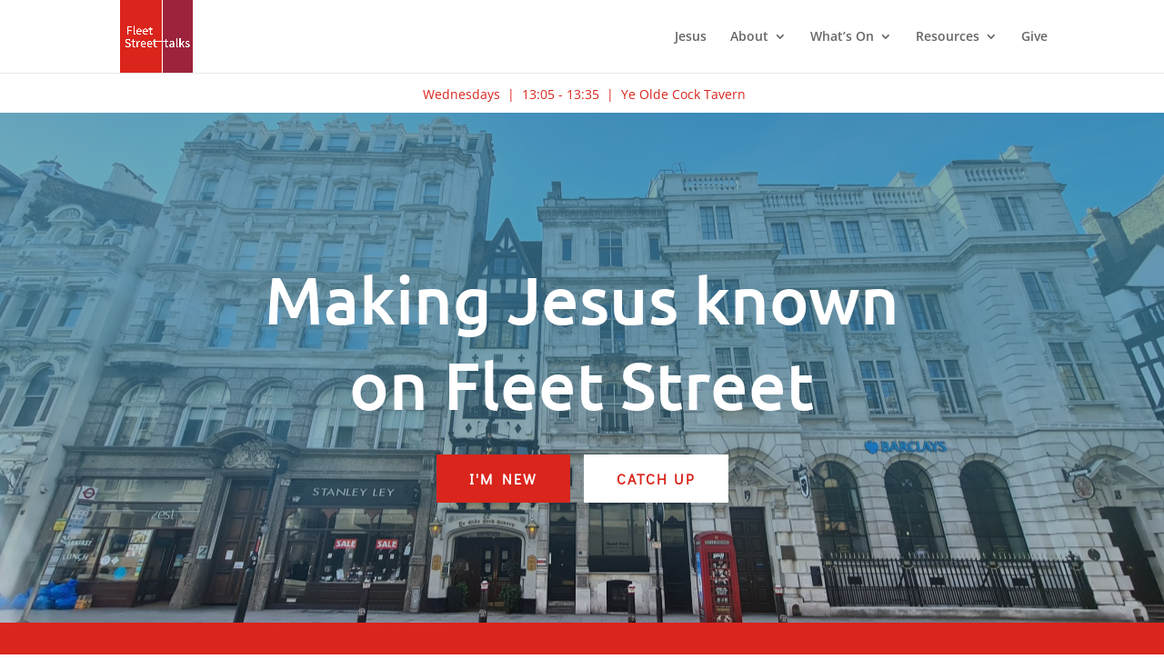

--- FILE ---
content_type: text/html; charset=UTF-8
request_url: https://www.fleetstreettalks.org/page/10/?et_blog
body_size: 31796
content:
<!DOCTYPE html>
<html lang="en-GB" prefix="og: http://ogp.me/ns# fb: http://ogp.me/ns/fb#">
<head>
	<meta charset="UTF-8" />
<meta http-equiv="X-UA-Compatible" content="IE=edge">
	<link rel="pingback" href="https://www.fleetstreettalks.org/xmlrpc.php" />

	<script type="text/javascript">
		document.documentElement.className = 'js';
	</script>
	
	<title>Fleet Street Talks | Knowing Jesus and making him known in the City</title>
<link rel="preconnect" href="https://fonts.gstatic.com" crossorigin /><style id="et-divi-open-sans-inline-css">/* Original: https://fonts.googleapis.com/css?family=Open+Sans:300italic,400italic,600italic,700italic,800italic,400,300,600,700,800&#038;subset=latin,latin-ext&#038;display=swap *//* User Agent: Mozilla/5.0 (Unknown; Linux x86_64) AppleWebKit/538.1 (KHTML, like Gecko) Safari/538.1 Daum/4.1 */@font-face {font-family: 'Open Sans';font-style: italic;font-weight: 300;font-stretch: normal;font-display: swap;src: url(https://fonts.gstatic.com/s/opensans/v44/memQYaGs126MiZpBA-UFUIcVXSCEkx2cmqvXlWq8tWZ0Pw86hd0Rk5hkWV4exQ.ttf) format('truetype');}@font-face {font-family: 'Open Sans';font-style: italic;font-weight: 400;font-stretch: normal;font-display: swap;src: url(https://fonts.gstatic.com/s/opensans/v44/memQYaGs126MiZpBA-UFUIcVXSCEkx2cmqvXlWq8tWZ0Pw86hd0Rk8ZkWV4exQ.ttf) format('truetype');}@font-face {font-family: 'Open Sans';font-style: italic;font-weight: 600;font-stretch: normal;font-display: swap;src: url(https://fonts.gstatic.com/s/opensans/v44/memQYaGs126MiZpBA-UFUIcVXSCEkx2cmqvXlWq8tWZ0Pw86hd0RkxhjWV4exQ.ttf) format('truetype');}@font-face {font-family: 'Open Sans';font-style: italic;font-weight: 700;font-stretch: normal;font-display: swap;src: url(https://fonts.gstatic.com/s/opensans/v44/memQYaGs126MiZpBA-UFUIcVXSCEkx2cmqvXlWq8tWZ0Pw86hd0RkyFjWV4exQ.ttf) format('truetype');}@font-face {font-family: 'Open Sans';font-style: italic;font-weight: 800;font-stretch: normal;font-display: swap;src: url(https://fonts.gstatic.com/s/opensans/v44/memQYaGs126MiZpBA-UFUIcVXSCEkx2cmqvXlWq8tWZ0Pw86hd0Rk0ZjWV4exQ.ttf) format('truetype');}@font-face {font-family: 'Open Sans';font-style: normal;font-weight: 300;font-stretch: normal;font-display: swap;src: url(https://fonts.gstatic.com/s/opensans/v44/memSYaGs126MiZpBA-UvWbX2vVnXBbObj2OVZyOOSr4dVJWUgsiH0B4uaVc.ttf) format('truetype');}@font-face {font-family: 'Open Sans';font-style: normal;font-weight: 400;font-stretch: normal;font-display: swap;src: url(https://fonts.gstatic.com/s/opensans/v44/memSYaGs126MiZpBA-UvWbX2vVnXBbObj2OVZyOOSr4dVJWUgsjZ0B4uaVc.ttf) format('truetype');}@font-face {font-family: 'Open Sans';font-style: normal;font-weight: 600;font-stretch: normal;font-display: swap;src: url(https://fonts.gstatic.com/s/opensans/v44/memSYaGs126MiZpBA-UvWbX2vVnXBbObj2OVZyOOSr4dVJWUgsgH1x4uaVc.ttf) format('truetype');}@font-face {font-family: 'Open Sans';font-style: normal;font-weight: 700;font-stretch: normal;font-display: swap;src: url(https://fonts.gstatic.com/s/opensans/v44/memSYaGs126MiZpBA-UvWbX2vVnXBbObj2OVZyOOSr4dVJWUgsg-1x4uaVc.ttf) format('truetype');}@font-face {font-family: 'Open Sans';font-style: normal;font-weight: 800;font-stretch: normal;font-display: swap;src: url(https://fonts.gstatic.com/s/opensans/v44/memSYaGs126MiZpBA-UvWbX2vVnXBbObj2OVZyOOSr4dVJWUgshZ1x4uaVc.ttf) format('truetype');}/* User Agent: Mozilla/5.0 (Windows NT 6.1; WOW64; rv:27.0) Gecko/20100101 Firefox/27.0 */@font-face {font-family: 'Open Sans';font-style: italic;font-weight: 300;font-stretch: normal;font-display: swap;src: url(https://fonts.gstatic.com/l/font?kit=memQYaGs126MiZpBA-UFUIcVXSCEkx2cmqvXlWq8tWZ0Pw86hd0Rk5hkWV4exg&skey=743457fe2cc29280&v=v44) format('woff');}@font-face {font-family: 'Open Sans';font-style: italic;font-weight: 400;font-stretch: normal;font-display: swap;src: url(https://fonts.gstatic.com/l/font?kit=memQYaGs126MiZpBA-UFUIcVXSCEkx2cmqvXlWq8tWZ0Pw86hd0Rk8ZkWV4exg&skey=743457fe2cc29280&v=v44) format('woff');}@font-face {font-family: 'Open Sans';font-style: italic;font-weight: 600;font-stretch: normal;font-display: swap;src: url(https://fonts.gstatic.com/l/font?kit=memQYaGs126MiZpBA-UFUIcVXSCEkx2cmqvXlWq8tWZ0Pw86hd0RkxhjWV4exg&skey=743457fe2cc29280&v=v44) format('woff');}@font-face {font-family: 'Open Sans';font-style: italic;font-weight: 700;font-stretch: normal;font-display: swap;src: url(https://fonts.gstatic.com/l/font?kit=memQYaGs126MiZpBA-UFUIcVXSCEkx2cmqvXlWq8tWZ0Pw86hd0RkyFjWV4exg&skey=743457fe2cc29280&v=v44) format('woff');}@font-face {font-family: 'Open Sans';font-style: italic;font-weight: 800;font-stretch: normal;font-display: swap;src: url(https://fonts.gstatic.com/l/font?kit=memQYaGs126MiZpBA-UFUIcVXSCEkx2cmqvXlWq8tWZ0Pw86hd0Rk0ZjWV4exg&skey=743457fe2cc29280&v=v44) format('woff');}@font-face {font-family: 'Open Sans';font-style: normal;font-weight: 300;font-stretch: normal;font-display: swap;src: url(https://fonts.gstatic.com/l/font?kit=memSYaGs126MiZpBA-UvWbX2vVnXBbObj2OVZyOOSr4dVJWUgsiH0B4uaVQ&skey=62c1cbfccc78b4b2&v=v44) format('woff');}@font-face {font-family: 'Open Sans';font-style: normal;font-weight: 400;font-stretch: normal;font-display: swap;src: url(https://fonts.gstatic.com/l/font?kit=memSYaGs126MiZpBA-UvWbX2vVnXBbObj2OVZyOOSr4dVJWUgsjZ0B4uaVQ&skey=62c1cbfccc78b4b2&v=v44) format('woff');}@font-face {font-family: 'Open Sans';font-style: normal;font-weight: 600;font-stretch: normal;font-display: swap;src: url(https://fonts.gstatic.com/l/font?kit=memSYaGs126MiZpBA-UvWbX2vVnXBbObj2OVZyOOSr4dVJWUgsgH1x4uaVQ&skey=62c1cbfccc78b4b2&v=v44) format('woff');}@font-face {font-family: 'Open Sans';font-style: normal;font-weight: 700;font-stretch: normal;font-display: swap;src: url(https://fonts.gstatic.com/l/font?kit=memSYaGs126MiZpBA-UvWbX2vVnXBbObj2OVZyOOSr4dVJWUgsg-1x4uaVQ&skey=62c1cbfccc78b4b2&v=v44) format('woff');}@font-face {font-family: 'Open Sans';font-style: normal;font-weight: 800;font-stretch: normal;font-display: swap;src: url(https://fonts.gstatic.com/l/font?kit=memSYaGs126MiZpBA-UvWbX2vVnXBbObj2OVZyOOSr4dVJWUgshZ1x4uaVQ&skey=62c1cbfccc78b4b2&v=v44) format('woff');}/* User Agent: Mozilla/5.0 (Windows NT 6.3; rv:39.0) Gecko/20100101 Firefox/39.0 */@font-face {font-family: 'Open Sans';font-style: italic;font-weight: 300;font-stretch: normal;font-display: swap;src: url(https://fonts.gstatic.com/s/opensans/v44/memQYaGs126MiZpBA-UFUIcVXSCEkx2cmqvXlWq8tWZ0Pw86hd0Rk5hkWV4ewA.woff2) format('woff2');}@font-face {font-family: 'Open Sans';font-style: italic;font-weight: 400;font-stretch: normal;font-display: swap;src: url(https://fonts.gstatic.com/s/opensans/v44/memQYaGs126MiZpBA-UFUIcVXSCEkx2cmqvXlWq8tWZ0Pw86hd0Rk8ZkWV4ewA.woff2) format('woff2');}@font-face {font-family: 'Open Sans';font-style: italic;font-weight: 600;font-stretch: normal;font-display: swap;src: url(https://fonts.gstatic.com/s/opensans/v44/memQYaGs126MiZpBA-UFUIcVXSCEkx2cmqvXlWq8tWZ0Pw86hd0RkxhjWV4ewA.woff2) format('woff2');}@font-face {font-family: 'Open Sans';font-style: italic;font-weight: 700;font-stretch: normal;font-display: swap;src: url(https://fonts.gstatic.com/s/opensans/v44/memQYaGs126MiZpBA-UFUIcVXSCEkx2cmqvXlWq8tWZ0Pw86hd0RkyFjWV4ewA.woff2) format('woff2');}@font-face {font-family: 'Open Sans';font-style: italic;font-weight: 800;font-stretch: normal;font-display: swap;src: url(https://fonts.gstatic.com/s/opensans/v44/memQYaGs126MiZpBA-UFUIcVXSCEkx2cmqvXlWq8tWZ0Pw86hd0Rk0ZjWV4ewA.woff2) format('woff2');}@font-face {font-family: 'Open Sans';font-style: normal;font-weight: 300;font-stretch: normal;font-display: swap;src: url(https://fonts.gstatic.com/s/opensans/v44/memSYaGs126MiZpBA-UvWbX2vVnXBbObj2OVZyOOSr4dVJWUgsiH0B4uaVI.woff2) format('woff2');}@font-face {font-family: 'Open Sans';font-style: normal;font-weight: 400;font-stretch: normal;font-display: swap;src: url(https://fonts.gstatic.com/s/opensans/v44/memSYaGs126MiZpBA-UvWbX2vVnXBbObj2OVZyOOSr4dVJWUgsjZ0B4uaVI.woff2) format('woff2');}@font-face {font-family: 'Open Sans';font-style: normal;font-weight: 600;font-stretch: normal;font-display: swap;src: url(https://fonts.gstatic.com/s/opensans/v44/memSYaGs126MiZpBA-UvWbX2vVnXBbObj2OVZyOOSr4dVJWUgsgH1x4uaVI.woff2) format('woff2');}@font-face {font-family: 'Open Sans';font-style: normal;font-weight: 700;font-stretch: normal;font-display: swap;src: url(https://fonts.gstatic.com/s/opensans/v44/memSYaGs126MiZpBA-UvWbX2vVnXBbObj2OVZyOOSr4dVJWUgsg-1x4uaVI.woff2) format('woff2');}@font-face {font-family: 'Open Sans';font-style: normal;font-weight: 800;font-stretch: normal;font-display: swap;src: url(https://fonts.gstatic.com/s/opensans/v44/memSYaGs126MiZpBA-UvWbX2vVnXBbObj2OVZyOOSr4dVJWUgshZ1x4uaVI.woff2) format('woff2');}</style><style id="et-builder-googlefonts-cached-inline">/* Original: https://fonts.googleapis.com/css?family=Ubuntu:300,300italic,regular,italic,500,500italic,700,700italic|Didact+Gothic:regular|Poppins:100,100italic,200,200italic,300,300italic,regular,italic,500,500italic,600,600italic,700,700italic,800,800italic,900,900italic&#038;subset=latin,latin-ext&#038;display=swap *//* User Agent: Mozilla/5.0 (Unknown; Linux x86_64) AppleWebKit/538.1 (KHTML, like Gecko) Safari/538.1 Daum/4.1 */@font-face {font-family: 'Didact Gothic';font-style: normal;font-weight: 400;font-display: swap;src: url(https://fonts.gstatic.com/s/didactgothic/v21/ahcfv8qz1zt6hCC5G4F_P4ASlUWYow.ttf) format('truetype');}@font-face {font-family: 'Poppins';font-style: italic;font-weight: 100;font-display: swap;src: url(https://fonts.gstatic.com/s/poppins/v24/pxiAyp8kv8JHgFVrJJLmE0tMMPc.ttf) format('truetype');}@font-face {font-family: 'Poppins';font-style: italic;font-weight: 200;font-display: swap;src: url(https://fonts.gstatic.com/s/poppins/v24/pxiDyp8kv8JHgFVrJJLmv1pVGdeL.ttf) format('truetype');}@font-face {font-family: 'Poppins';font-style: italic;font-weight: 300;font-display: swap;src: url(https://fonts.gstatic.com/s/poppins/v24/pxiDyp8kv8JHgFVrJJLm21lVGdeL.ttf) format('truetype');}@font-face {font-family: 'Poppins';font-style: italic;font-weight: 400;font-display: swap;src: url(https://fonts.gstatic.com/s/poppins/v24/pxiGyp8kv8JHgFVrJJLufntF.ttf) format('truetype');}@font-face {font-family: 'Poppins';font-style: italic;font-weight: 500;font-display: swap;src: url(https://fonts.gstatic.com/s/poppins/v24/pxiDyp8kv8JHgFVrJJLmg1hVGdeL.ttf) format('truetype');}@font-face {font-family: 'Poppins';font-style: italic;font-weight: 600;font-display: swap;src: url(https://fonts.gstatic.com/s/poppins/v24/pxiDyp8kv8JHgFVrJJLmr19VGdeL.ttf) format('truetype');}@font-face {font-family: 'Poppins';font-style: italic;font-weight: 700;font-display: swap;src: url(https://fonts.gstatic.com/s/poppins/v24/pxiDyp8kv8JHgFVrJJLmy15VGdeL.ttf) format('truetype');}@font-face {font-family: 'Poppins';font-style: italic;font-weight: 800;font-display: swap;src: url(https://fonts.gstatic.com/s/poppins/v24/pxiDyp8kv8JHgFVrJJLm111VGdeL.ttf) format('truetype');}@font-face {font-family: 'Poppins';font-style: italic;font-weight: 900;font-display: swap;src: url(https://fonts.gstatic.com/s/poppins/v24/pxiDyp8kv8JHgFVrJJLm81xVGdeL.ttf) format('truetype');}@font-face {font-family: 'Poppins';font-style: normal;font-weight: 100;font-display: swap;src: url(https://fonts.gstatic.com/s/poppins/v24/pxiGyp8kv8JHgFVrLPTufntF.ttf) format('truetype');}@font-face {font-family: 'Poppins';font-style: normal;font-weight: 200;font-display: swap;src: url(https://fonts.gstatic.com/s/poppins/v24/pxiByp8kv8JHgFVrLFj_Z1JlEA.ttf) format('truetype');}@font-face {font-family: 'Poppins';font-style: normal;font-weight: 300;font-display: swap;src: url(https://fonts.gstatic.com/s/poppins/v24/pxiByp8kv8JHgFVrLDz8Z1JlEA.ttf) format('truetype');}@font-face {font-family: 'Poppins';font-style: normal;font-weight: 400;font-display: swap;src: url(https://fonts.gstatic.com/s/poppins/v24/pxiEyp8kv8JHgFVrJJnedw.ttf) format('truetype');}@font-face {font-family: 'Poppins';font-style: normal;font-weight: 500;font-display: swap;src: url(https://fonts.gstatic.com/s/poppins/v24/pxiByp8kv8JHgFVrLGT9Z1JlEA.ttf) format('truetype');}@font-face {font-family: 'Poppins';font-style: normal;font-weight: 600;font-display: swap;src: url(https://fonts.gstatic.com/s/poppins/v24/pxiByp8kv8JHgFVrLEj6Z1JlEA.ttf) format('truetype');}@font-face {font-family: 'Poppins';font-style: normal;font-weight: 700;font-display: swap;src: url(https://fonts.gstatic.com/s/poppins/v24/pxiByp8kv8JHgFVrLCz7Z1JlEA.ttf) format('truetype');}@font-face {font-family: 'Poppins';font-style: normal;font-weight: 800;font-display: swap;src: url(https://fonts.gstatic.com/s/poppins/v24/pxiByp8kv8JHgFVrLDD4Z1JlEA.ttf) format('truetype');}@font-face {font-family: 'Poppins';font-style: normal;font-weight: 900;font-display: swap;src: url(https://fonts.gstatic.com/s/poppins/v24/pxiByp8kv8JHgFVrLBT5Z1JlEA.ttf) format('truetype');}@font-face {font-family: 'Ubuntu';font-style: italic;font-weight: 300;font-display: swap;src: url(https://fonts.gstatic.com/s/ubuntu/v21/4iCp6KVjbNBYlgoKejZftVyBN4Q.ttf) format('truetype');}@font-face {font-family: 'Ubuntu';font-style: italic;font-weight: 400;font-display: swap;src: url(https://fonts.gstatic.com/s/ubuntu/v21/4iCu6KVjbNBYlgoKej76l0w.ttf) format('truetype');}@font-face {font-family: 'Ubuntu';font-style: italic;font-weight: 500;font-display: swap;src: url(https://fonts.gstatic.com/s/ubuntu/v21/4iCp6KVjbNBYlgoKejYHtFyBN4Q.ttf) format('truetype');}@font-face {font-family: 'Ubuntu';font-style: italic;font-weight: 700;font-display: swap;src: url(https://fonts.gstatic.com/s/ubuntu/v21/4iCp6KVjbNBYlgoKejZPslyBN4Q.ttf) format('truetype');}@font-face {font-family: 'Ubuntu';font-style: normal;font-weight: 300;font-display: swap;src: url(https://fonts.gstatic.com/s/ubuntu/v21/4iCv6KVjbNBYlgoC1CzjvmyI.ttf) format('truetype');}@font-face {font-family: 'Ubuntu';font-style: normal;font-weight: 400;font-display: swap;src: url(https://fonts.gstatic.com/s/ubuntu/v21/4iCs6KVjbNBYlgoKcQ7z.ttf) format('truetype');}@font-face {font-family: 'Ubuntu';font-style: normal;font-weight: 500;font-display: swap;src: url(https://fonts.gstatic.com/s/ubuntu/v21/4iCv6KVjbNBYlgoCjC3jvmyI.ttf) format('truetype');}@font-face {font-family: 'Ubuntu';font-style: normal;font-weight: 700;font-display: swap;src: url(https://fonts.gstatic.com/s/ubuntu/v21/4iCv6KVjbNBYlgoCxCvjvmyI.ttf) format('truetype');}/* User Agent: Mozilla/5.0 (Windows NT 6.1; WOW64; rv:27.0) Gecko/20100101 Firefox/27.0 */@font-face {font-family: 'Didact Gothic';font-style: normal;font-weight: 400;font-display: swap;src: url(https://fonts.gstatic.com/l/font?kit=ahcfv8qz1zt6hCC5G4F_P4ASlUWYoA&skey=21ea6a7f9674c318&v=v21) format('woff');}@font-face {font-family: 'Poppins';font-style: italic;font-weight: 100;font-display: swap;src: url(https://fonts.gstatic.com/l/font?kit=pxiAyp8kv8JHgFVrJJLmE0tMMPQ&skey=14913f5d70e4915e&v=v24) format('woff');}@font-face {font-family: 'Poppins';font-style: italic;font-weight: 200;font-display: swap;src: url(https://fonts.gstatic.com/l/font?kit=pxiDyp8kv8JHgFVrJJLmv1pVGdeI&skey=e6f64e60fb8d9268&v=v24) format('woff');}@font-face {font-family: 'Poppins';font-style: italic;font-weight: 300;font-display: swap;src: url(https://fonts.gstatic.com/l/font?kit=pxiDyp8kv8JHgFVrJJLm21lVGdeI&skey=b60188e8ecc47dee&v=v24) format('woff');}@font-face {font-family: 'Poppins';font-style: italic;font-weight: 400;font-display: swap;src: url(https://fonts.gstatic.com/l/font?kit=pxiGyp8kv8JHgFVrJJLufntG&skey=f21d6e783fa43c88&v=v24) format('woff');}@font-face {font-family: 'Poppins';font-style: italic;font-weight: 500;font-display: swap;src: url(https://fonts.gstatic.com/l/font?kit=pxiDyp8kv8JHgFVrJJLmg1hVGdeI&skey=b0aa19767d34da85&v=v24) format('woff');}@font-face {font-family: 'Poppins';font-style: italic;font-weight: 600;font-display: swap;src: url(https://fonts.gstatic.com/l/font?kit=pxiDyp8kv8JHgFVrJJLmr19VGdeI&skey=7fbc556774b13ef0&v=v24) format('woff');}@font-face {font-family: 'Poppins';font-style: italic;font-weight: 700;font-display: swap;src: url(https://fonts.gstatic.com/l/font?kit=pxiDyp8kv8JHgFVrJJLmy15VGdeI&skey=29c3bd833a54ba8c&v=v24) format('woff');}@font-face {font-family: 'Poppins';font-style: italic;font-weight: 800;font-display: swap;src: url(https://fonts.gstatic.com/l/font?kit=pxiDyp8kv8JHgFVrJJLm111VGdeI&skey=6ea139488603f28c&v=v24) format('woff');}@font-face {font-family: 'Poppins';font-style: italic;font-weight: 900;font-display: swap;src: url(https://fonts.gstatic.com/l/font?kit=pxiDyp8kv8JHgFVrJJLm81xVGdeI&skey=846b48b4eada095a&v=v24) format('woff');}@font-face {font-family: 'Poppins';font-style: normal;font-weight: 100;font-display: swap;src: url(https://fonts.gstatic.com/l/font?kit=pxiGyp8kv8JHgFVrLPTufntG&skey=57be0781cfb72ecd&v=v24) format('woff');}@font-face {font-family: 'Poppins';font-style: normal;font-weight: 200;font-display: swap;src: url(https://fonts.gstatic.com/l/font?kit=pxiByp8kv8JHgFVrLFj_Z1JlEw&skey=1bdc08fe61c3cc9e&v=v24) format('woff');}@font-face {font-family: 'Poppins';font-style: normal;font-weight: 300;font-display: swap;src: url(https://fonts.gstatic.com/l/font?kit=pxiByp8kv8JHgFVrLDz8Z1JlEw&skey=4aabc5055a39e031&v=v24) format('woff');}@font-face {font-family: 'Poppins';font-style: normal;font-weight: 400;font-display: swap;src: url(https://fonts.gstatic.com/l/font?kit=pxiEyp8kv8JHgFVrJJnedA&skey=87759fb096548f6d&v=v24) format('woff');}@font-face {font-family: 'Poppins';font-style: normal;font-weight: 500;font-display: swap;src: url(https://fonts.gstatic.com/l/font?kit=pxiByp8kv8JHgFVrLGT9Z1JlEw&skey=d4526a9b64c21b87&v=v24) format('woff');}@font-face {font-family: 'Poppins';font-style: normal;font-weight: 600;font-display: swap;src: url(https://fonts.gstatic.com/l/font?kit=pxiByp8kv8JHgFVrLEj6Z1JlEw&skey=ce7ef9d62ca89319&v=v24) format('woff');}@font-face {font-family: 'Poppins';font-style: normal;font-weight: 700;font-display: swap;src: url(https://fonts.gstatic.com/l/font?kit=pxiByp8kv8JHgFVrLCz7Z1JlEw&skey=cea76fe63715a67a&v=v24) format('woff');}@font-face {font-family: 'Poppins';font-style: normal;font-weight: 800;font-display: swap;src: url(https://fonts.gstatic.com/l/font?kit=pxiByp8kv8JHgFVrLDD4Z1JlEw&skey=f01e006f58df81ac&v=v24) format('woff');}@font-face {font-family: 'Poppins';font-style: normal;font-weight: 900;font-display: swap;src: url(https://fonts.gstatic.com/l/font?kit=pxiByp8kv8JHgFVrLBT5Z1JlEw&skey=6c361c40a830b323&v=v24) format('woff');}@font-face {font-family: 'Ubuntu';font-style: italic;font-weight: 300;font-display: swap;src: url(https://fonts.gstatic.com/l/font?kit=4iCp6KVjbNBYlgoKejZftVyBN4c&skey=90d99b3fe961a2bb&v=v21) format('woff');}@font-face {font-family: 'Ubuntu';font-style: italic;font-weight: 400;font-display: swap;src: url(https://fonts.gstatic.com/l/font?kit=4iCu6KVjbNBYlgoKej76l08&skey=faa714a35371172&v=v21) format('woff');}@font-face {font-family: 'Ubuntu';font-style: italic;font-weight: 500;font-display: swap;src: url(https://fonts.gstatic.com/l/font?kit=4iCp6KVjbNBYlgoKejYHtFyBN4c&skey=c945e28caa1e3826&v=v21) format('woff');}@font-face {font-family: 'Ubuntu';font-style: italic;font-weight: 700;font-display: swap;src: url(https://fonts.gstatic.com/l/font?kit=4iCp6KVjbNBYlgoKejZPslyBN4c&skey=fa49613badbd6dc7&v=v21) format('woff');}@font-face {font-family: 'Ubuntu';font-style: normal;font-weight: 300;font-display: swap;src: url(https://fonts.gstatic.com/l/font?kit=4iCv6KVjbNBYlgoC1CzjvmyL&skey=c70d0e00360563fb&v=v21) format('woff');}@font-face {font-family: 'Ubuntu';font-style: normal;font-weight: 400;font-display: swap;src: url(https://fonts.gstatic.com/l/font?kit=4iCs6KVjbNBYlgoKcQ7w&skey=7e59fc036a1a8481&v=v21) format('woff');}@font-face {font-family: 'Ubuntu';font-style: normal;font-weight: 500;font-display: swap;src: url(https://fonts.gstatic.com/l/font?kit=4iCv6KVjbNBYlgoCjC3jvmyL&skey=d8a1e01f6daf5892&v=v21) format('woff');}@font-face {font-family: 'Ubuntu';font-style: normal;font-weight: 700;font-display: swap;src: url(https://fonts.gstatic.com/l/font?kit=4iCv6KVjbNBYlgoCxCvjvmyL&skey=403363908a1ded4d&v=v21) format('woff');}/* User Agent: Mozilla/5.0 (Windows NT 6.3; rv:39.0) Gecko/20100101 Firefox/39.0 */@font-face {font-family: 'Didact Gothic';font-style: normal;font-weight: 400;font-display: swap;src: url(https://fonts.gstatic.com/s/didactgothic/v21/ahcfv8qz1zt6hCC5G4F_P4ASlUWYpg.woff2) format('woff2');}@font-face {font-family: 'Poppins';font-style: italic;font-weight: 100;font-display: swap;src: url(https://fonts.gstatic.com/s/poppins/v24/pxiAyp8kv8JHgFVrJJLmE0tMMPI.woff2) format('woff2');}@font-face {font-family: 'Poppins';font-style: italic;font-weight: 200;font-display: swap;src: url(https://fonts.gstatic.com/s/poppins/v24/pxiDyp8kv8JHgFVrJJLmv1pVGdeO.woff2) format('woff2');}@font-face {font-family: 'Poppins';font-style: italic;font-weight: 300;font-display: swap;src: url(https://fonts.gstatic.com/s/poppins/v24/pxiDyp8kv8JHgFVrJJLm21lVGdeO.woff2) format('woff2');}@font-face {font-family: 'Poppins';font-style: italic;font-weight: 400;font-display: swap;src: url(https://fonts.gstatic.com/s/poppins/v24/pxiGyp8kv8JHgFVrJJLufntA.woff2) format('woff2');}@font-face {font-family: 'Poppins';font-style: italic;font-weight: 500;font-display: swap;src: url(https://fonts.gstatic.com/s/poppins/v24/pxiDyp8kv8JHgFVrJJLmg1hVGdeO.woff2) format('woff2');}@font-face {font-family: 'Poppins';font-style: italic;font-weight: 600;font-display: swap;src: url(https://fonts.gstatic.com/s/poppins/v24/pxiDyp8kv8JHgFVrJJLmr19VGdeO.woff2) format('woff2');}@font-face {font-family: 'Poppins';font-style: italic;font-weight: 700;font-display: swap;src: url(https://fonts.gstatic.com/s/poppins/v24/pxiDyp8kv8JHgFVrJJLmy15VGdeO.woff2) format('woff2');}@font-face {font-family: 'Poppins';font-style: italic;font-weight: 800;font-display: swap;src: url(https://fonts.gstatic.com/s/poppins/v24/pxiDyp8kv8JHgFVrJJLm111VGdeO.woff2) format('woff2');}@font-face {font-family: 'Poppins';font-style: italic;font-weight: 900;font-display: swap;src: url(https://fonts.gstatic.com/s/poppins/v24/pxiDyp8kv8JHgFVrJJLm81xVGdeO.woff2) format('woff2');}@font-face {font-family: 'Poppins';font-style: normal;font-weight: 100;font-display: swap;src: url(https://fonts.gstatic.com/s/poppins/v24/pxiGyp8kv8JHgFVrLPTufntA.woff2) format('woff2');}@font-face {font-family: 'Poppins';font-style: normal;font-weight: 200;font-display: swap;src: url(https://fonts.gstatic.com/s/poppins/v24/pxiByp8kv8JHgFVrLFj_Z1JlFQ.woff2) format('woff2');}@font-face {font-family: 'Poppins';font-style: normal;font-weight: 300;font-display: swap;src: url(https://fonts.gstatic.com/s/poppins/v24/pxiByp8kv8JHgFVrLDz8Z1JlFQ.woff2) format('woff2');}@font-face {font-family: 'Poppins';font-style: normal;font-weight: 400;font-display: swap;src: url(https://fonts.gstatic.com/s/poppins/v24/pxiEyp8kv8JHgFVrJJnecg.woff2) format('woff2');}@font-face {font-family: 'Poppins';font-style: normal;font-weight: 500;font-display: swap;src: url(https://fonts.gstatic.com/s/poppins/v24/pxiByp8kv8JHgFVrLGT9Z1JlFQ.woff2) format('woff2');}@font-face {font-family: 'Poppins';font-style: normal;font-weight: 600;font-display: swap;src: url(https://fonts.gstatic.com/s/poppins/v24/pxiByp8kv8JHgFVrLEj6Z1JlFQ.woff2) format('woff2');}@font-face {font-family: 'Poppins';font-style: normal;font-weight: 700;font-display: swap;src: url(https://fonts.gstatic.com/s/poppins/v24/pxiByp8kv8JHgFVrLCz7Z1JlFQ.woff2) format('woff2');}@font-face {font-family: 'Poppins';font-style: normal;font-weight: 800;font-display: swap;src: url(https://fonts.gstatic.com/s/poppins/v24/pxiByp8kv8JHgFVrLDD4Z1JlFQ.woff2) format('woff2');}@font-face {font-family: 'Poppins';font-style: normal;font-weight: 900;font-display: swap;src: url(https://fonts.gstatic.com/s/poppins/v24/pxiByp8kv8JHgFVrLBT5Z1JlFQ.woff2) format('woff2');}@font-face {font-family: 'Ubuntu';font-style: italic;font-weight: 300;font-display: swap;src: url(https://fonts.gstatic.com/s/ubuntu/v21/4iCp6KVjbNBYlgoKejZftVyBN4E.woff2) format('woff2');}@font-face {font-family: 'Ubuntu';font-style: italic;font-weight: 400;font-display: swap;src: url(https://fonts.gstatic.com/s/ubuntu/v21/4iCu6KVjbNBYlgoKej76l0k.woff2) format('woff2');}@font-face {font-family: 'Ubuntu';font-style: italic;font-weight: 500;font-display: swap;src: url(https://fonts.gstatic.com/s/ubuntu/v21/4iCp6KVjbNBYlgoKejYHtFyBN4E.woff2) format('woff2');}@font-face {font-family: 'Ubuntu';font-style: italic;font-weight: 700;font-display: swap;src: url(https://fonts.gstatic.com/s/ubuntu/v21/4iCp6KVjbNBYlgoKejZPslyBN4E.woff2) format('woff2');}@font-face {font-family: 'Ubuntu';font-style: normal;font-weight: 300;font-display: swap;src: url(https://fonts.gstatic.com/s/ubuntu/v21/4iCv6KVjbNBYlgoC1CzjvmyN.woff2) format('woff2');}@font-face {font-family: 'Ubuntu';font-style: normal;font-weight: 400;font-display: swap;src: url(https://fonts.gstatic.com/s/ubuntu/v21/4iCs6KVjbNBYlgoKcQ72.woff2) format('woff2');}@font-face {font-family: 'Ubuntu';font-style: normal;font-weight: 500;font-display: swap;src: url(https://fonts.gstatic.com/s/ubuntu/v21/4iCv6KVjbNBYlgoCjC3jvmyN.woff2) format('woff2');}@font-face {font-family: 'Ubuntu';font-style: normal;font-weight: 700;font-display: swap;src: url(https://fonts.gstatic.com/s/ubuntu/v21/4iCv6KVjbNBYlgoCxCvjvmyN.woff2) format('woff2');}</style><meta name='robots' content='max-image-preview:large' />
<script type="text/javascript">
			let jqueryParams=[],jQuery=function(r){return jqueryParams=[...jqueryParams,r],jQuery},$=function(r){return jqueryParams=[...jqueryParams,r],$};window.jQuery=jQuery,window.$=jQuery;let customHeadScripts=!1;jQuery.fn=jQuery.prototype={},$.fn=jQuery.prototype={},jQuery.noConflict=function(r){if(window.jQuery)return jQuery=window.jQuery,$=window.jQuery,customHeadScripts=!0,jQuery.noConflict},jQuery.ready=function(r){jqueryParams=[...jqueryParams,r]},$.ready=function(r){jqueryParams=[...jqueryParams,r]},jQuery.load=function(r){jqueryParams=[...jqueryParams,r]},$.load=function(r){jqueryParams=[...jqueryParams,r]},jQuery.fn.ready=function(r){jqueryParams=[...jqueryParams,r]},$.fn.ready=function(r){jqueryParams=[...jqueryParams,r]};</script><link rel='dns-prefetch' href='//use.fontawesome.com' />
<link rel='dns-prefetch' href='//www.googletagmanager.com' />
<link rel="alternate" type="application/rss+xml" title="Fleet Street Talks &raquo; Feed" href="https://www.fleetstreettalks.org/feed/" />
<link rel="alternate" type="application/rss+xml" title="Fleet Street Talks &raquo; Comments Feed" href="https://www.fleetstreettalks.org/comments/feed/" />
<link rel="alternate" title="oEmbed (JSON)" type="application/json+oembed" href="https://www.fleetstreettalks.org/wp-json/oembed/1.0/embed?url=https%3A%2F%2Fwww.fleetstreettalks.org%2F" />
<link rel="alternate" title="oEmbed (XML)" type="text/xml+oembed" href="https://www.fleetstreettalks.org/wp-json/oembed/1.0/embed?url=https%3A%2F%2Fwww.fleetstreettalks.org%2F&#038;format=xml" />
		<style>
			.lazyload,
			.lazyloading {
				max-width: 100%;
			}
		</style>
		<meta content="Divi v.4.27.5" name="generator"/><style id='divi-style-inline-inline-css' type='text/css'>
/*!
Theme Name: Divi
Theme URI: http://www.elegantthemes.com/gallery/divi/
Version: 4.27.5
Description: Smart. Flexible. Beautiful. Divi is the most powerful theme in our collection.
Author: Elegant Themes
Author URI: http://www.elegantthemes.com
License: GNU General Public License v2
License URI: http://www.gnu.org/licenses/gpl-2.0.html
*/

a,abbr,acronym,address,applet,b,big,blockquote,body,center,cite,code,dd,del,dfn,div,dl,dt,em,fieldset,font,form,h1,h2,h3,h4,h5,h6,html,i,iframe,img,ins,kbd,label,legend,li,object,ol,p,pre,q,s,samp,small,span,strike,strong,sub,sup,tt,u,ul,var{margin:0;padding:0;border:0;outline:0;font-size:100%;-ms-text-size-adjust:100%;-webkit-text-size-adjust:100%;vertical-align:baseline;background:transparent}body{line-height:1}ol,ul{list-style:none}blockquote,q{quotes:none}blockquote:after,blockquote:before,q:after,q:before{content:"";content:none}blockquote{margin:20px 0 30px;border-left:5px solid;padding-left:20px}:focus{outline:0}del{text-decoration:line-through}pre{overflow:auto;padding:10px}figure{margin:0}table{border-collapse:collapse;border-spacing:0}article,aside,footer,header,hgroup,nav,section{display:block}body{font-family:Open Sans,Arial,sans-serif;font-size:14px;color:#666;background-color:#fff;line-height:1.7em;font-weight:500;-webkit-font-smoothing:antialiased;-moz-osx-font-smoothing:grayscale}body.page-template-page-template-blank-php #page-container{padding-top:0!important}body.et_cover_background{background-size:cover!important;background-position:top!important;background-repeat:no-repeat!important;background-attachment:fixed}a{color:#2ea3f2}a,a:hover{text-decoration:none}p{padding-bottom:1em}p:not(.has-background):last-of-type{padding-bottom:0}p.et_normal_padding{padding-bottom:1em}strong{font-weight:700}cite,em,i{font-style:italic}code,pre{font-family:Courier New,monospace;margin-bottom:10px}ins{text-decoration:none}sub,sup{height:0;line-height:1;position:relative;vertical-align:baseline}sup{bottom:.8em}sub{top:.3em}dl{margin:0 0 1.5em}dl dt{font-weight:700}dd{margin-left:1.5em}blockquote p{padding-bottom:0}embed,iframe,object,video{max-width:100%}h1,h2,h3,h4,h5,h6{color:#333;padding-bottom:10px;line-height:1em;font-weight:500}h1 a,h2 a,h3 a,h4 a,h5 a,h6 a{color:inherit}h1{font-size:30px}h2{font-size:26px}h3{font-size:22px}h4{font-size:18px}h5{font-size:16px}h6{font-size:14px}input{-webkit-appearance:none}input[type=checkbox]{-webkit-appearance:checkbox}input[type=radio]{-webkit-appearance:radio}input.text,input.title,input[type=email],input[type=password],input[type=tel],input[type=text],select,textarea{background-color:#fff;border:1px solid #bbb;padding:2px;color:#4e4e4e}input.text:focus,input.title:focus,input[type=text]:focus,select:focus,textarea:focus{border-color:#2d3940;color:#3e3e3e}input.text,input.title,input[type=text],select,textarea{margin:0}textarea{padding:4px}button,input,select,textarea{font-family:inherit}img{max-width:100%;height:auto}.clear{clear:both}br.clear{margin:0;padding:0}.pagination{clear:both}#et_search_icon:hover,.et-social-icon a:hover,.et_password_protected_form .et_submit_button,.form-submit .et_pb_buttontton.alt.disabled,.nav-single a,.posted_in a{color:#2ea3f2}.et-search-form,blockquote{border-color:#2ea3f2}#main-content{background-color:#fff}.container{width:80%;max-width:1080px;margin:auto;position:relative}body:not(.et-tb) #main-content .container,body:not(.et-tb-has-header) #main-content .container{padding-top:58px}.et_full_width_page #main-content .container:before{display:none}.main_title{margin-bottom:20px}.et_password_protected_form .et_submit_button:hover,.form-submit .et_pb_button:hover{background:rgba(0,0,0,.05)}.et_button_icon_visible .et_pb_button{padding-right:2em;padding-left:.7em}.et_button_icon_visible .et_pb_button:after{opacity:1;margin-left:0}.et_button_left .et_pb_button:hover:after{left:.15em}.et_button_left .et_pb_button:after{margin-left:0;left:1em}.et_button_icon_visible.et_button_left .et_pb_button,.et_button_left .et_pb_button:hover,.et_button_left .et_pb_module .et_pb_button:hover{padding-left:2em;padding-right:.7em}.et_button_icon_visible.et_button_left .et_pb_button:after,.et_button_left .et_pb_button:hover:after{left:.15em}.et_password_protected_form .et_submit_button:hover,.form-submit .et_pb_button:hover{padding:.3em 1em}.et_button_no_icon .et_pb_button:after{display:none}.et_button_no_icon.et_button_icon_visible.et_button_left .et_pb_button,.et_button_no_icon.et_button_left .et_pb_button:hover,.et_button_no_icon .et_pb_button,.et_button_no_icon .et_pb_button:hover{padding:.3em 1em!important}.et_button_custom_icon .et_pb_button:after{line-height:1.7em}.et_button_custom_icon.et_button_icon_visible .et_pb_button:after,.et_button_custom_icon .et_pb_button:hover:after{margin-left:.3em}#left-area .post_format-post-format-gallery .wp-block-gallery:first-of-type{padding:0;margin-bottom:-16px}.entry-content table:not(.variations){border:1px solid #eee;margin:0 0 15px;text-align:left;width:100%}.entry-content thead th,.entry-content tr th{color:#555;font-weight:700;padding:9px 24px}.entry-content tr td{border-top:1px solid #eee;padding:6px 24px}#left-area ul,.entry-content ul,.et-l--body ul,.et-l--footer ul,.et-l--header ul{list-style-type:disc;padding:0 0 23px 1em;line-height:26px}#left-area ol,.entry-content ol,.et-l--body ol,.et-l--footer ol,.et-l--header ol{list-style-type:decimal;list-style-position:inside;padding:0 0 23px;line-height:26px}#left-area ul li ul,.entry-content ul li ol{padding:2px 0 2px 20px}#left-area ol li ul,.entry-content ol li ol,.et-l--body ol li ol,.et-l--footer ol li ol,.et-l--header ol li ol{padding:2px 0 2px 35px}#left-area ul.wp-block-gallery{display:-webkit-box;display:-ms-flexbox;display:flex;-ms-flex-wrap:wrap;flex-wrap:wrap;list-style-type:none;padding:0}#left-area ul.products{padding:0!important;line-height:1.7!important;list-style:none!important}.gallery-item a{display:block}.gallery-caption,.gallery-item a{width:90%}#wpadminbar{z-index:100001}#left-area .post-meta{font-size:14px;padding-bottom:15px}#left-area .post-meta a{text-decoration:none;color:#666}#left-area .et_featured_image{padding-bottom:7px}.single .post{padding-bottom:25px}body.single .et_audio_content{margin-bottom:-6px}.nav-single a{text-decoration:none;color:#2ea3f2;font-size:14px;font-weight:400}.nav-previous{float:left}.nav-next{float:right}.et_password_protected_form p input{background-color:#eee;border:none!important;width:100%!important;border-radius:0!important;font-size:14px;color:#999!important;padding:16px!important;-webkit-box-sizing:border-box;box-sizing:border-box}.et_password_protected_form label{display:none}.et_password_protected_form .et_submit_button{font-family:inherit;display:block;float:right;margin:8px auto 0;cursor:pointer}.post-password-required p.nocomments.container{max-width:100%}.post-password-required p.nocomments.container:before{display:none}.aligncenter,div.post .new-post .aligncenter{display:block;margin-left:auto;margin-right:auto}.wp-caption{border:1px solid #ddd;text-align:center;background-color:#f3f3f3;margin-bottom:10px;max-width:96%;padding:8px}.wp-caption.alignleft{margin:0 30px 20px 0}.wp-caption.alignright{margin:0 0 20px 30px}.wp-caption img{margin:0;padding:0;border:0}.wp-caption p.wp-caption-text{font-size:12px;padding:0 4px 5px;margin:0}.alignright{float:right}.alignleft{float:left}img.alignleft{display:inline;float:left;margin-right:15px}img.alignright{display:inline;float:right;margin-left:15px}.page.et_pb_pagebuilder_layout #main-content{background-color:transparent}body #main-content .et_builder_inner_content>h1,body #main-content .et_builder_inner_content>h2,body #main-content .et_builder_inner_content>h3,body #main-content .et_builder_inner_content>h4,body #main-content .et_builder_inner_content>h5,body #main-content .et_builder_inner_content>h6{line-height:1.4em}body #main-content .et_builder_inner_content>p{line-height:1.7em}.wp-block-pullquote{margin:20px 0 30px}.wp-block-pullquote.has-background blockquote{border-left:none}.wp-block-group.has-background{padding:1.5em 1.5em .5em}@media (min-width:981px){#left-area{width:79.125%;padding-bottom:23px}#main-content .container:before{content:"";position:absolute;top:0;height:100%;width:1px;background-color:#e2e2e2}.et_full_width_page #left-area,.et_no_sidebar #left-area{float:none;width:100%!important}.et_full_width_page #left-area{padding-bottom:0}.et_no_sidebar #main-content .container:before{display:none}}@media (max-width:980px){#page-container{padding-top:80px}.et-tb #page-container,.et-tb-has-header #page-container{padding-top:0!important}#left-area,#sidebar{width:100%!important}#main-content .container:before{display:none!important}.et_full_width_page .et_gallery_item:nth-child(4n+1){clear:none}}@media print{#page-container{padding-top:0!important}}#wp-admin-bar-et-use-visual-builder a:before{font-family:ETmodules!important;content:"\e625";font-size:30px!important;width:28px;margin-top:-3px;color:#974df3!important}#wp-admin-bar-et-use-visual-builder:hover a:before{color:#fff!important}#wp-admin-bar-et-use-visual-builder:hover a,#wp-admin-bar-et-use-visual-builder a:hover{transition:background-color .5s ease;-webkit-transition:background-color .5s ease;-moz-transition:background-color .5s ease;background-color:#7e3bd0!important;color:#fff!important}* html .clearfix,:first-child+html .clearfix{zoom:1}.iphone .et_pb_section_video_bg video::-webkit-media-controls-start-playback-button{display:none!important;-webkit-appearance:none}.et_mobile_device .et_pb_section_parallax .et_pb_parallax_css{background-attachment:scroll}.et-social-facebook a.icon:before{content:"\e093"}.et-social-twitter a.icon:before{content:"\e094"}.et-social-google-plus a.icon:before{content:"\e096"}.et-social-instagram a.icon:before{content:"\e09a"}.et-social-rss a.icon:before{content:"\e09e"}.ai1ec-single-event:after{content:" ";display:table;clear:both}.evcal_event_details .evcal_evdata_cell .eventon_details_shading_bot.eventon_details_shading_bot{z-index:3}.wp-block-divi-layout{margin-bottom:1em}*{-webkit-box-sizing:border-box;box-sizing:border-box}#et-info-email:before,#et-info-phone:before,#et_search_icon:before,.comment-reply-link:after,.et-cart-info span:before,.et-pb-arrow-next:before,.et-pb-arrow-prev:before,.et-social-icon a:before,.et_audio_container .mejs-playpause-button button:before,.et_audio_container .mejs-volume-button button:before,.et_overlay:before,.et_password_protected_form .et_submit_button:after,.et_pb_button:after,.et_pb_contact_reset:after,.et_pb_contact_submit:after,.et_pb_font_icon:before,.et_pb_newsletter_button:after,.et_pb_pricing_table_button:after,.et_pb_promo_button:after,.et_pb_testimonial:before,.et_pb_toggle_title:before,.form-submit .et_pb_button:after,.mobile_menu_bar:before,a.et_pb_more_button:after{font-family:ETmodules!important;speak:none;font-style:normal;font-weight:400;-webkit-font-feature-settings:normal;font-feature-settings:normal;font-variant:normal;text-transform:none;line-height:1;-webkit-font-smoothing:antialiased;-moz-osx-font-smoothing:grayscale;text-shadow:0 0;direction:ltr}.et-pb-icon,.et_pb_custom_button_icon.et_pb_button:after,.et_pb_login .et_pb_custom_button_icon.et_pb_button:after,.et_pb_woo_custom_button_icon .button.et_pb_custom_button_icon.et_pb_button:after,.et_pb_woo_custom_button_icon .button.et_pb_custom_button_icon.et_pb_button:hover:after{content:attr(data-icon)}.et-pb-icon{font-family:ETmodules;speak:none;font-weight:400;-webkit-font-feature-settings:normal;font-feature-settings:normal;font-variant:normal;text-transform:none;line-height:1;-webkit-font-smoothing:antialiased;font-size:96px;font-style:normal;display:inline-block;-webkit-box-sizing:border-box;box-sizing:border-box;direction:ltr}#et-ajax-saving{display:none;-webkit-transition:background .3s,-webkit-box-shadow .3s;transition:background .3s,-webkit-box-shadow .3s;transition:background .3s,box-shadow .3s;transition:background .3s,box-shadow .3s,-webkit-box-shadow .3s;-webkit-box-shadow:rgba(0,139,219,.247059) 0 0 60px;box-shadow:0 0 60px rgba(0,139,219,.247059);position:fixed;top:50%;left:50%;width:50px;height:50px;background:#fff;border-radius:50px;margin:-25px 0 0 -25px;z-index:999999;text-align:center}#et-ajax-saving img{margin:9px}.et-safe-mode-indicator,.et-safe-mode-indicator:focus,.et-safe-mode-indicator:hover{-webkit-box-shadow:0 5px 10px rgba(41,196,169,.15);box-shadow:0 5px 10px rgba(41,196,169,.15);background:#29c4a9;color:#fff;font-size:14px;font-weight:600;padding:12px;line-height:16px;border-radius:3px;position:fixed;bottom:30px;right:30px;z-index:999999;text-decoration:none;font-family:Open Sans,sans-serif;-webkit-font-smoothing:antialiased;-moz-osx-font-smoothing:grayscale}.et_pb_button{font-size:20px;font-weight:500;padding:.3em 1em;line-height:1.7em!important;background-color:transparent;background-size:cover;background-position:50%;background-repeat:no-repeat;border:2px solid;border-radius:3px;-webkit-transition-duration:.2s;transition-duration:.2s;-webkit-transition-property:all!important;transition-property:all!important}.et_pb_button,.et_pb_button_inner{position:relative}.et_pb_button:hover,.et_pb_module .et_pb_button:hover{border:2px solid transparent;padding:.3em 2em .3em .7em}.et_pb_button:hover{background-color:hsla(0,0%,100%,.2)}.et_pb_bg_layout_light.et_pb_button:hover,.et_pb_bg_layout_light .et_pb_button:hover{background-color:rgba(0,0,0,.05)}.et_pb_button:after,.et_pb_button:before{font-size:32px;line-height:1em;content:"\35";opacity:0;position:absolute;margin-left:-1em;-webkit-transition:all .2s;transition:all .2s;text-transform:none;-webkit-font-feature-settings:"kern" off;font-feature-settings:"kern" off;font-variant:none;font-style:normal;font-weight:400;text-shadow:none}.et_pb_button.et_hover_enabled:hover:after,.et_pb_button.et_pb_hovered:hover:after{-webkit-transition:none!important;transition:none!important}.et_pb_button:before{display:none}.et_pb_button:hover:after{opacity:1;margin-left:0}.et_pb_column_1_3 h1,.et_pb_column_1_4 h1,.et_pb_column_1_5 h1,.et_pb_column_1_6 h1,.et_pb_column_2_5 h1{font-size:26px}.et_pb_column_1_3 h2,.et_pb_column_1_4 h2,.et_pb_column_1_5 h2,.et_pb_column_1_6 h2,.et_pb_column_2_5 h2{font-size:23px}.et_pb_column_1_3 h3,.et_pb_column_1_4 h3,.et_pb_column_1_5 h3,.et_pb_column_1_6 h3,.et_pb_column_2_5 h3{font-size:20px}.et_pb_column_1_3 h4,.et_pb_column_1_4 h4,.et_pb_column_1_5 h4,.et_pb_column_1_6 h4,.et_pb_column_2_5 h4{font-size:18px}.et_pb_column_1_3 h5,.et_pb_column_1_4 h5,.et_pb_column_1_5 h5,.et_pb_column_1_6 h5,.et_pb_column_2_5 h5{font-size:16px}.et_pb_column_1_3 h6,.et_pb_column_1_4 h6,.et_pb_column_1_5 h6,.et_pb_column_1_6 h6,.et_pb_column_2_5 h6{font-size:15px}.et_pb_bg_layout_dark,.et_pb_bg_layout_dark h1,.et_pb_bg_layout_dark h2,.et_pb_bg_layout_dark h3,.et_pb_bg_layout_dark h4,.et_pb_bg_layout_dark h5,.et_pb_bg_layout_dark h6{color:#fff!important}.et_pb_module.et_pb_text_align_left{text-align:left}.et_pb_module.et_pb_text_align_center{text-align:center}.et_pb_module.et_pb_text_align_right{text-align:right}.et_pb_module.et_pb_text_align_justified{text-align:justify}.clearfix:after{visibility:hidden;display:block;font-size:0;content:" ";clear:both;height:0}.et_pb_bg_layout_light .et_pb_more_button{color:#2ea3f2}.et_builder_inner_content{position:relative;z-index:1}header .et_builder_inner_content{z-index:2}.et_pb_css_mix_blend_mode_passthrough{mix-blend-mode:unset!important}.et_pb_image_container{margin:-20px -20px 29px}.et_pb_module_inner{position:relative}.et_hover_enabled_preview{z-index:2}.et_hover_enabled:hover{position:relative;z-index:2}.et_pb_all_tabs,.et_pb_module,.et_pb_posts_nav a,.et_pb_tab,.et_pb_with_background{position:relative;background-size:cover;background-position:50%;background-repeat:no-repeat}.et_pb_background_mask,.et_pb_background_pattern{bottom:0;left:0;position:absolute;right:0;top:0}.et_pb_background_mask{background-size:calc(100% + 2px) calc(100% + 2px);background-repeat:no-repeat;background-position:50%;overflow:hidden}.et_pb_background_pattern{background-position:0 0;background-repeat:repeat}.et_pb_with_border{position:relative;border:0 solid #333}.post-password-required .et_pb_row{padding:0;width:100%}.post-password-required .et_password_protected_form{min-height:0}body.et_pb_pagebuilder_layout.et_pb_show_title .post-password-required .et_password_protected_form h1,body:not(.et_pb_pagebuilder_layout) .post-password-required .et_password_protected_form h1{display:none}.et_pb_no_bg{padding:0!important}.et_overlay.et_pb_inline_icon:before,.et_pb_inline_icon:before{content:attr(data-icon)}.et_pb_more_button{color:inherit;text-shadow:none;text-decoration:none;display:inline-block;margin-top:20px}.et_parallax_bg_wrap{overflow:hidden;position:absolute;top:0;right:0;bottom:0;left:0}.et_parallax_bg{background-repeat:no-repeat;background-position:top;background-size:cover;position:absolute;bottom:0;left:0;width:100%;height:100%;display:block}.et_parallax_bg.et_parallax_bg__hover,.et_parallax_bg.et_parallax_bg_phone,.et_parallax_bg.et_parallax_bg_tablet,.et_parallax_gradient.et_parallax_gradient__hover,.et_parallax_gradient.et_parallax_gradient_phone,.et_parallax_gradient.et_parallax_gradient_tablet,.et_pb_section_parallax_hover:hover .et_parallax_bg:not(.et_parallax_bg__hover),.et_pb_section_parallax_hover:hover .et_parallax_gradient:not(.et_parallax_gradient__hover){display:none}.et_pb_section_parallax_hover:hover .et_parallax_bg.et_parallax_bg__hover,.et_pb_section_parallax_hover:hover .et_parallax_gradient.et_parallax_gradient__hover{display:block}.et_parallax_gradient{bottom:0;display:block;left:0;position:absolute;right:0;top:0}.et_pb_module.et_pb_section_parallax,.et_pb_posts_nav a.et_pb_section_parallax,.et_pb_tab.et_pb_section_parallax{position:relative}.et_pb_section_parallax .et_pb_parallax_css,.et_pb_slides .et_parallax_bg.et_pb_parallax_css{background-attachment:fixed}body.et-bfb .et_pb_section_parallax .et_pb_parallax_css,body.et-bfb .et_pb_slides .et_parallax_bg.et_pb_parallax_css{background-attachment:scroll;bottom:auto}.et_pb_section_parallax.et_pb_column .et_pb_module,.et_pb_section_parallax.et_pb_row .et_pb_column,.et_pb_section_parallax.et_pb_row .et_pb_module{z-index:9;position:relative}.et_pb_more_button:hover:after{opacity:1;margin-left:0}.et_pb_preload .et_pb_section_video_bg,.et_pb_preload>div{visibility:hidden}.et_pb_preload,.et_pb_section.et_pb_section_video.et_pb_preload{position:relative;background:#464646!important}.et_pb_preload:before{content:"";position:absolute;top:50%;left:50%;background:url(https://www.fleetstreettalks.org/wp-content/themes/Divi/includes/builder/styles/images/preloader.gif) no-repeat;border-radius:32px;width:32px;height:32px;margin:-16px 0 0 -16px}.box-shadow-overlay{position:absolute;top:0;left:0;width:100%;height:100%;z-index:10;pointer-events:none}.et_pb_section>.box-shadow-overlay~.et_pb_row{z-index:11}body.safari .section_has_divider{will-change:transform}.et_pb_row>.box-shadow-overlay{z-index:8}.has-box-shadow-overlay{position:relative}.et_clickable{cursor:pointer}.screen-reader-text{border:0;clip:rect(1px,1px,1px,1px);-webkit-clip-path:inset(50%);clip-path:inset(50%);height:1px;margin:-1px;overflow:hidden;padding:0;position:absolute!important;width:1px;word-wrap:normal!important}.et_multi_view_hidden,.et_multi_view_hidden_image{display:none!important}@keyframes multi-view-image-fade{0%{opacity:0}10%{opacity:.1}20%{opacity:.2}30%{opacity:.3}40%{opacity:.4}50%{opacity:.5}60%{opacity:.6}70%{opacity:.7}80%{opacity:.8}90%{opacity:.9}to{opacity:1}}.et_multi_view_image__loading{visibility:hidden}.et_multi_view_image__loaded{-webkit-animation:multi-view-image-fade .5s;animation:multi-view-image-fade .5s}#et-pb-motion-effects-offset-tracker{visibility:hidden!important;opacity:0;position:absolute;top:0;left:0}.et-pb-before-scroll-animation{opacity:0}header.et-l.et-l--header:after{clear:both;display:block;content:""}.et_pb_module{-webkit-animation-timing-function:linear;animation-timing-function:linear;-webkit-animation-duration:.2s;animation-duration:.2s}@-webkit-keyframes fadeBottom{0%{opacity:0;-webkit-transform:translateY(10%);transform:translateY(10%)}to{opacity:1;-webkit-transform:translateY(0);transform:translateY(0)}}@keyframes fadeBottom{0%{opacity:0;-webkit-transform:translateY(10%);transform:translateY(10%)}to{opacity:1;-webkit-transform:translateY(0);transform:translateY(0)}}@-webkit-keyframes fadeLeft{0%{opacity:0;-webkit-transform:translateX(-10%);transform:translateX(-10%)}to{opacity:1;-webkit-transform:translateX(0);transform:translateX(0)}}@keyframes fadeLeft{0%{opacity:0;-webkit-transform:translateX(-10%);transform:translateX(-10%)}to{opacity:1;-webkit-transform:translateX(0);transform:translateX(0)}}@-webkit-keyframes fadeRight{0%{opacity:0;-webkit-transform:translateX(10%);transform:translateX(10%)}to{opacity:1;-webkit-transform:translateX(0);transform:translateX(0)}}@keyframes fadeRight{0%{opacity:0;-webkit-transform:translateX(10%);transform:translateX(10%)}to{opacity:1;-webkit-transform:translateX(0);transform:translateX(0)}}@-webkit-keyframes fadeTop{0%{opacity:0;-webkit-transform:translateY(-10%);transform:translateY(-10%)}to{opacity:1;-webkit-transform:translateX(0);transform:translateX(0)}}@keyframes fadeTop{0%{opacity:0;-webkit-transform:translateY(-10%);transform:translateY(-10%)}to{opacity:1;-webkit-transform:translateX(0);transform:translateX(0)}}@-webkit-keyframes fadeIn{0%{opacity:0}to{opacity:1}}@keyframes fadeIn{0%{opacity:0}to{opacity:1}}.et-waypoint:not(.et_pb_counters){opacity:0}@media (min-width:981px){.et_pb_section.et_section_specialty div.et_pb_row .et_pb_column .et_pb_column .et_pb_module.et-last-child,.et_pb_section.et_section_specialty div.et_pb_row .et_pb_column .et_pb_column .et_pb_module:last-child,.et_pb_section.et_section_specialty div.et_pb_row .et_pb_column .et_pb_row_inner .et_pb_column .et_pb_module.et-last-child,.et_pb_section.et_section_specialty div.et_pb_row .et_pb_column .et_pb_row_inner .et_pb_column .et_pb_module:last-child,.et_pb_section div.et_pb_row .et_pb_column .et_pb_module.et-last-child,.et_pb_section div.et_pb_row .et_pb_column .et_pb_module:last-child{margin-bottom:0}}@media (max-width:980px){.et_overlay.et_pb_inline_icon_tablet:before,.et_pb_inline_icon_tablet:before{content:attr(data-icon-tablet)}.et_parallax_bg.et_parallax_bg_tablet_exist,.et_parallax_gradient.et_parallax_gradient_tablet_exist{display:none}.et_parallax_bg.et_parallax_bg_tablet,.et_parallax_gradient.et_parallax_gradient_tablet{display:block}.et_pb_column .et_pb_module{margin-bottom:30px}.et_pb_row .et_pb_column .et_pb_module.et-last-child,.et_pb_row .et_pb_column .et_pb_module:last-child,.et_section_specialty .et_pb_row .et_pb_column .et_pb_module.et-last-child,.et_section_specialty .et_pb_row .et_pb_column .et_pb_module:last-child{margin-bottom:0}.et_pb_more_button{display:inline-block!important}.et_pb_bg_layout_light_tablet.et_pb_button,.et_pb_bg_layout_light_tablet.et_pb_module.et_pb_button,.et_pb_bg_layout_light_tablet .et_pb_more_button{color:#2ea3f2}.et_pb_bg_layout_light_tablet .et_pb_forgot_password a{color:#666}.et_pb_bg_layout_light_tablet h1,.et_pb_bg_layout_light_tablet h2,.et_pb_bg_layout_light_tablet h3,.et_pb_bg_layout_light_tablet h4,.et_pb_bg_layout_light_tablet h5,.et_pb_bg_layout_light_tablet h6{color:#333!important}.et_pb_module .et_pb_bg_layout_light_tablet.et_pb_button{color:#2ea3f2!important}.et_pb_bg_layout_light_tablet{color:#666!important}.et_pb_bg_layout_dark_tablet,.et_pb_bg_layout_dark_tablet h1,.et_pb_bg_layout_dark_tablet h2,.et_pb_bg_layout_dark_tablet h3,.et_pb_bg_layout_dark_tablet h4,.et_pb_bg_layout_dark_tablet h5,.et_pb_bg_layout_dark_tablet h6{color:#fff!important}.et_pb_bg_layout_dark_tablet.et_pb_button,.et_pb_bg_layout_dark_tablet.et_pb_module.et_pb_button,.et_pb_bg_layout_dark_tablet .et_pb_more_button{color:inherit}.et_pb_bg_layout_dark_tablet .et_pb_forgot_password a{color:#fff}.et_pb_module.et_pb_text_align_left-tablet{text-align:left}.et_pb_module.et_pb_text_align_center-tablet{text-align:center}.et_pb_module.et_pb_text_align_right-tablet{text-align:right}.et_pb_module.et_pb_text_align_justified-tablet{text-align:justify}}@media (max-width:767px){.et_pb_more_button{display:inline-block!important}.et_overlay.et_pb_inline_icon_phone:before,.et_pb_inline_icon_phone:before{content:attr(data-icon-phone)}.et_parallax_bg.et_parallax_bg_phone_exist,.et_parallax_gradient.et_parallax_gradient_phone_exist{display:none}.et_parallax_bg.et_parallax_bg_phone,.et_parallax_gradient.et_parallax_gradient_phone{display:block}.et-hide-mobile{display:none!important}.et_pb_bg_layout_light_phone.et_pb_button,.et_pb_bg_layout_light_phone.et_pb_module.et_pb_button,.et_pb_bg_layout_light_phone .et_pb_more_button{color:#2ea3f2}.et_pb_bg_layout_light_phone .et_pb_forgot_password a{color:#666}.et_pb_bg_layout_light_phone h1,.et_pb_bg_layout_light_phone h2,.et_pb_bg_layout_light_phone h3,.et_pb_bg_layout_light_phone h4,.et_pb_bg_layout_light_phone h5,.et_pb_bg_layout_light_phone h6{color:#333!important}.et_pb_module .et_pb_bg_layout_light_phone.et_pb_button{color:#2ea3f2!important}.et_pb_bg_layout_light_phone{color:#666!important}.et_pb_bg_layout_dark_phone,.et_pb_bg_layout_dark_phone h1,.et_pb_bg_layout_dark_phone h2,.et_pb_bg_layout_dark_phone h3,.et_pb_bg_layout_dark_phone h4,.et_pb_bg_layout_dark_phone h5,.et_pb_bg_layout_dark_phone h6{color:#fff!important}.et_pb_bg_layout_dark_phone.et_pb_button,.et_pb_bg_layout_dark_phone.et_pb_module.et_pb_button,.et_pb_bg_layout_dark_phone .et_pb_more_button{color:inherit}.et_pb_module .et_pb_bg_layout_dark_phone.et_pb_button{color:#fff!important}.et_pb_bg_layout_dark_phone .et_pb_forgot_password a{color:#fff}.et_pb_module.et_pb_text_align_left-phone{text-align:left}.et_pb_module.et_pb_text_align_center-phone{text-align:center}.et_pb_module.et_pb_text_align_right-phone{text-align:right}.et_pb_module.et_pb_text_align_justified-phone{text-align:justify}}@media (max-width:479px){a.et_pb_more_button{display:block}}@media (min-width:768px) and (max-width:980px){[data-et-multi-view-load-tablet-hidden=true]:not(.et_multi_view_swapped){display:none!important}}@media (max-width:767px){[data-et-multi-view-load-phone-hidden=true]:not(.et_multi_view_swapped){display:none!important}}.et_pb_menu.et_pb_menu--style-inline_centered_logo .et_pb_menu__menu nav ul{-webkit-box-pack:center;-ms-flex-pack:center;justify-content:center}@-webkit-keyframes multi-view-image-fade{0%{-webkit-transform:scale(1);transform:scale(1);opacity:1}50%{-webkit-transform:scale(1.01);transform:scale(1.01);opacity:1}to{-webkit-transform:scale(1);transform:scale(1);opacity:1}}
/*# sourceURL=divi-style-inline-inline-css */
</style>
<style id='divi-dynamic-critical-inline-css' type='text/css'>
@font-face{font-family:ETmodules;font-display:block;src:url(//www.fleetstreettalks.org/wp-content/themes/Divi/core/admin/fonts/modules/social/modules.eot);src:url(//www.fleetstreettalks.org/wp-content/themes/Divi/core/admin/fonts/modules/social/modules.eot?#iefix) format("embedded-opentype"),url(//www.fleetstreettalks.org/wp-content/themes/Divi/core/admin/fonts/modules/social/modules.woff) format("woff"),url(//www.fleetstreettalks.org/wp-content/themes/Divi/core/admin/fonts/modules/social/modules.ttf) format("truetype"),url(//www.fleetstreettalks.org/wp-content/themes/Divi/core/admin/fonts/modules/social/modules.svg#ETmodules) format("svg");font-weight:400;font-style:normal}
@font-face{font-family:FontAwesome;font-style:normal;font-weight:400;font-display:block;src:url(//www.fleetstreettalks.org/wp-content/themes/Divi/core/admin/fonts/fontawesome/fa-regular-400.eot);src:url(//www.fleetstreettalks.org/wp-content/themes/Divi/core/admin/fonts/fontawesome/fa-regular-400.eot?#iefix) format("embedded-opentype"),url(//www.fleetstreettalks.org/wp-content/themes/Divi/core/admin/fonts/fontawesome/fa-regular-400.woff2) format("woff2"),url(//www.fleetstreettalks.org/wp-content/themes/Divi/core/admin/fonts/fontawesome/fa-regular-400.woff) format("woff"),url(//www.fleetstreettalks.org/wp-content/themes/Divi/core/admin/fonts/fontawesome/fa-regular-400.ttf) format("truetype"),url(//www.fleetstreettalks.org/wp-content/themes/Divi/core/admin/fonts/fontawesome/fa-regular-400.svg#fontawesome) format("svg")}@font-face{font-family:FontAwesome;font-style:normal;font-weight:900;font-display:block;src:url(//www.fleetstreettalks.org/wp-content/themes/Divi/core/admin/fonts/fontawesome/fa-solid-900.eot);src:url(//www.fleetstreettalks.org/wp-content/themes/Divi/core/admin/fonts/fontawesome/fa-solid-900.eot?#iefix) format("embedded-opentype"),url(//www.fleetstreettalks.org/wp-content/themes/Divi/core/admin/fonts/fontawesome/fa-solid-900.woff2) format("woff2"),url(//www.fleetstreettalks.org/wp-content/themes/Divi/core/admin/fonts/fontawesome/fa-solid-900.woff) format("woff"),url(//www.fleetstreettalks.org/wp-content/themes/Divi/core/admin/fonts/fontawesome/fa-solid-900.ttf) format("truetype"),url(//www.fleetstreettalks.org/wp-content/themes/Divi/core/admin/fonts/fontawesome/fa-solid-900.svg#fontawesome) format("svg")}@font-face{font-family:FontAwesome;font-style:normal;font-weight:400;font-display:block;src:url(//www.fleetstreettalks.org/wp-content/themes/Divi/core/admin/fonts/fontawesome/fa-brands-400.eot);src:url(//www.fleetstreettalks.org/wp-content/themes/Divi/core/admin/fonts/fontawesome/fa-brands-400.eot?#iefix) format("embedded-opentype"),url(//www.fleetstreettalks.org/wp-content/themes/Divi/core/admin/fonts/fontawesome/fa-brands-400.woff2) format("woff2"),url(//www.fleetstreettalks.org/wp-content/themes/Divi/core/admin/fonts/fontawesome/fa-brands-400.woff) format("woff"),url(//www.fleetstreettalks.org/wp-content/themes/Divi/core/admin/fonts/fontawesome/fa-brands-400.ttf) format("truetype"),url(//www.fleetstreettalks.org/wp-content/themes/Divi/core/admin/fonts/fontawesome/fa-brands-400.svg#fontawesome) format("svg")}
@media (min-width:981px){.et_pb_gutters3 .et_pb_column,.et_pb_gutters3.et_pb_row .et_pb_column{margin-right:5.5%}.et_pb_gutters3 .et_pb_column_4_4,.et_pb_gutters3.et_pb_row .et_pb_column_4_4{width:100%}.et_pb_gutters3 .et_pb_column_4_4 .et_pb_module,.et_pb_gutters3.et_pb_row .et_pb_column_4_4 .et_pb_module{margin-bottom:2.75%}.et_pb_gutters3 .et_pb_column_3_4,.et_pb_gutters3.et_pb_row .et_pb_column_3_4{width:73.625%}.et_pb_gutters3 .et_pb_column_3_4 .et_pb_module,.et_pb_gutters3.et_pb_row .et_pb_column_3_4 .et_pb_module{margin-bottom:3.735%}.et_pb_gutters3 .et_pb_column_2_3,.et_pb_gutters3.et_pb_row .et_pb_column_2_3{width:64.833%}.et_pb_gutters3 .et_pb_column_2_3 .et_pb_module,.et_pb_gutters3.et_pb_row .et_pb_column_2_3 .et_pb_module{margin-bottom:4.242%}.et_pb_gutters3 .et_pb_column_3_5,.et_pb_gutters3.et_pb_row .et_pb_column_3_5{width:57.8%}.et_pb_gutters3 .et_pb_column_3_5 .et_pb_module,.et_pb_gutters3.et_pb_row .et_pb_column_3_5 .et_pb_module{margin-bottom:4.758%}.et_pb_gutters3 .et_pb_column_1_2,.et_pb_gutters3.et_pb_row .et_pb_column_1_2{width:47.25%}.et_pb_gutters3 .et_pb_column_1_2 .et_pb_module,.et_pb_gutters3.et_pb_row .et_pb_column_1_2 .et_pb_module{margin-bottom:5.82%}.et_pb_gutters3 .et_pb_column_2_5,.et_pb_gutters3.et_pb_row .et_pb_column_2_5{width:36.7%}.et_pb_gutters3 .et_pb_column_2_5 .et_pb_module,.et_pb_gutters3.et_pb_row .et_pb_column_2_5 .et_pb_module{margin-bottom:7.493%}.et_pb_gutters3 .et_pb_column_1_3,.et_pb_gutters3.et_pb_row .et_pb_column_1_3{width:29.6667%}.et_pb_gutters3 .et_pb_column_1_3 .et_pb_module,.et_pb_gutters3.et_pb_row .et_pb_column_1_3 .et_pb_module{margin-bottom:9.27%}.et_pb_gutters3 .et_pb_column_1_4,.et_pb_gutters3.et_pb_row .et_pb_column_1_4{width:20.875%}.et_pb_gutters3 .et_pb_column_1_4 .et_pb_module,.et_pb_gutters3.et_pb_row .et_pb_column_1_4 .et_pb_module{margin-bottom:13.174%}.et_pb_gutters3 .et_pb_column_1_5,.et_pb_gutters3.et_pb_row .et_pb_column_1_5{width:15.6%}.et_pb_gutters3 .et_pb_column_1_5 .et_pb_module,.et_pb_gutters3.et_pb_row .et_pb_column_1_5 .et_pb_module{margin-bottom:17.628%}.et_pb_gutters3 .et_pb_column_1_6,.et_pb_gutters3.et_pb_row .et_pb_column_1_6{width:12.0833%}.et_pb_gutters3 .et_pb_column_1_6 .et_pb_module,.et_pb_gutters3.et_pb_row .et_pb_column_1_6 .et_pb_module{margin-bottom:22.759%}.et_pb_gutters3 .et_full_width_page.woocommerce-page ul.products li.product{width:20.875%;margin-right:5.5%;margin-bottom:5.5%}.et_pb_gutters3.et_left_sidebar.woocommerce-page #main-content ul.products li.product,.et_pb_gutters3.et_right_sidebar.woocommerce-page #main-content ul.products li.product{width:28.353%;margin-right:7.47%}.et_pb_gutters3.et_left_sidebar.woocommerce-page #main-content ul.products.columns-1 li.product,.et_pb_gutters3.et_right_sidebar.woocommerce-page #main-content ul.products.columns-1 li.product{width:100%;margin-right:0}.et_pb_gutters3.et_left_sidebar.woocommerce-page #main-content ul.products.columns-2 li.product,.et_pb_gutters3.et_right_sidebar.woocommerce-page #main-content ul.products.columns-2 li.product{width:48%;margin-right:4%}.et_pb_gutters3.et_left_sidebar.woocommerce-page #main-content ul.products.columns-2 li:nth-child(2n+2),.et_pb_gutters3.et_right_sidebar.woocommerce-page #main-content ul.products.columns-2 li:nth-child(2n+2){margin-right:0}.et_pb_gutters3.et_left_sidebar.woocommerce-page #main-content ul.products.columns-2 li:nth-child(3n+1),.et_pb_gutters3.et_right_sidebar.woocommerce-page #main-content ul.products.columns-2 li:nth-child(3n+1){clear:none}}
.et_animated{opacity:0;-webkit-animation-duration:1s;animation-duration:1s;-webkit-animation-fill-mode:both!important;animation-fill-mode:both!important}.et_animated.infinite{-webkit-animation-iteration-count:infinite;animation-iteration-count:infinite}.et_had_animation{position:relative}@-webkit-keyframes et_pb_fade{to{opacity:1}}@keyframes et_pb_fade{to{opacity:1}}.et_animated.fade{-webkit-animation-name:et_pb_fade;animation-name:et_pb_fade}@-webkit-keyframes et_pb_fadeTop{0%{-webkit-transform:translate3d(0,-100%,0);transform:translate3d(0,-100%,0)}to{opacity:1;-webkit-transform:none;transform:none}}@keyframes et_pb_fadeTop{0%{-webkit-transform:translate3d(0,-100%,0);transform:translate3d(0,-100%,0)}to{opacity:1;-webkit-transform:none;transform:none}}.et_animated.fadeTop{-webkit-animation-name:et_pb_fadeTop;animation-name:et_pb_fadeTop}@-webkit-keyframes et_pb_fadeRight{0%{-webkit-transform:translate3d(100%,0,0);transform:translate3d(100%,0,0)}to{opacity:1;-webkit-transform:none;transform:none}}@keyframes et_pb_fadeRight{0%{-webkit-transform:translate3d(100%,0,0);transform:translate3d(100%,0,0)}to{opacity:1;-webkit-transform:none;transform:none}}.et_animated.fadeRight{-webkit-animation-name:et_pb_fadeRight;animation-name:et_pb_fadeRight}@-webkit-keyframes et_pb_fadeBottom{0%{-webkit-transform:translate3d(0,100%,0);transform:translate3d(0,100%,0)}to{opacity:1;-webkit-transform:none;transform:none}}@keyframes et_pb_fadeBottom{0%{-webkit-transform:translate3d(0,100%,0);transform:translate3d(0,100%,0)}to{opacity:1;-webkit-transform:none;transform:none}}.et_animated.fadeBottom{-webkit-animation-name:et_pb_fadeBottom;animation-name:et_pb_fadeBottom}@-webkit-keyframes et_pb_fadeLeft{0%{-webkit-transform:translate3d(-100%,0,0);transform:translate3d(-100%,0,0)}to{opacity:1;-webkit-transform:none;transform:none}}@keyframes et_pb_fadeLeft{0%{-webkit-transform:translate3d(-100%,0,0);transform:translate3d(-100%,0,0)}to{opacity:1;-webkit-transform:none;transform:none}}.et_animated.fadeLeft{-webkit-animation-name:et_pb_fadeLeft;animation-name:et_pb_fadeLeft}@-webkit-keyframes et_pb_slide{to{-webkit-transform:scaleX(1);transform:scaleX(1);opacity:1}}@keyframes et_pb_slide{to{-webkit-transform:scaleX(1);transform:scaleX(1);opacity:1}}.et_animated.slide{-webkit-animation-name:et_pb_slide;animation-name:et_pb_slide}@-webkit-keyframes et_pb_slideTop{to{-webkit-transform:translateZ(0);transform:translateZ(0);opacity:1}}@keyframes et_pb_slideTop{to{-webkit-transform:translateZ(0);transform:translateZ(0);opacity:1}}.et_animated.slideTop{-webkit-animation-name:et_pb_slideTop;animation-name:et_pb_slideTop}@-webkit-keyframes et_pb_slideRight{to{-webkit-transform:translateZ(0);transform:translateZ(0);opacity:1}}@keyframes et_pb_slideRight{to{-webkit-transform:translateZ(0);transform:translateZ(0);opacity:1}}.et_animated.slideRight{-webkit-animation-name:et_pb_slideRight;animation-name:et_pb_slideRight}@-webkit-keyframes et_pb_slideBottom{to{-webkit-transform:translateZ(0);transform:translateZ(0);opacity:1}}@keyframes et_pb_slideBottom{to{-webkit-transform:translateZ(0);transform:translateZ(0);opacity:1}}.et_animated.slideBottom{-webkit-animation-name:et_pb_slideBottom;animation-name:et_pb_slideBottom}@-webkit-keyframes et_pb_slideLeft{to{-webkit-transform:translateZ(0);transform:translateZ(0);opacity:1}}@keyframes et_pb_slideLeft{to{-webkit-transform:translateZ(0);transform:translateZ(0);opacity:1}}.et_animated.slideLeft{-webkit-animation-name:et_pb_slideLeft;animation-name:et_pb_slideLeft}@-webkit-keyframes et_pb_bounce{0%,20%,40%,60%,80%,to{-webkit-animation-timing-function:cubic-bezier(.215,.61,.355,1);animation-timing-function:cubic-bezier(.215,.61,.355,1)}0%{-webkit-transform:scale3d(.3,.3,.3);transform:scale3d(.3,.3,.3)}20%{-webkit-transform:scale3d(1.1,1.1,1.1);transform:scale3d(1.1,1.1,1.1)}40%{-webkit-transform:scale3d(.9,.9,.9);transform:scale3d(.9,.9,.9)}60%{-webkit-transform:scale3d(1.03,1.03,1.03);transform:scale3d(1.03,1.03,1.03)}80%{-webkit-transform:scale3d(.97,.97,.97);transform:scale3d(.97,.97,.97)}to{opacity:1;-webkit-transform:scaleX(1);transform:scaleX(1)}}@keyframes et_pb_bounce{0%,20%,40%,60%,80%,to{-webkit-animation-timing-function:cubic-bezier(.215,.61,.355,1);animation-timing-function:cubic-bezier(.215,.61,.355,1)}0%{-webkit-transform:scale3d(.3,.3,.3);transform:scale3d(.3,.3,.3)}20%{-webkit-transform:scale3d(1.1,1.1,1.1);transform:scale3d(1.1,1.1,1.1)}40%{-webkit-transform:scale3d(.9,.9,.9);transform:scale3d(.9,.9,.9)}60%{-webkit-transform:scale3d(1.03,1.03,1.03);transform:scale3d(1.03,1.03,1.03)}80%{-webkit-transform:scale3d(.97,.97,.97);transform:scale3d(.97,.97,.97)}to{opacity:1;-webkit-transform:scaleX(1);transform:scaleX(1)}}.et_animated.bounce{-webkit-animation-name:et_pb_bounce;animation-name:et_pb_bounce}@-webkit-keyframes et_pb_bounceTop{0%,60%,75%,90%,to{-webkit-animation-timing-function:cubic-bezier(.215,.61,.355,1);animation-timing-function:cubic-bezier(.215,.61,.355,1)}0%{-webkit-transform:translate3d(0,-200px,0);transform:translate3d(0,-200px,0)}60%{-webkit-transform:translate3d(0,25px,0);transform:translate3d(0,25px,0)}75%{-webkit-transform:translate3d(0,-10px,0);transform:translate3d(0,-10px,0)}90%{-webkit-transform:translate3d(0,5px,0);transform:translate3d(0,5px,0)}to{-webkit-transform:none;transform:none;opacity:1}}@keyframes et_pb_bounceTop{0%,60%,75%,90%,to{-webkit-animation-timing-function:cubic-bezier(.215,.61,.355,1);animation-timing-function:cubic-bezier(.215,.61,.355,1)}0%{-webkit-transform:translate3d(0,-200px,0);transform:translate3d(0,-200px,0)}60%{-webkit-transform:translate3d(0,25px,0);transform:translate3d(0,25px,0)}75%{-webkit-transform:translate3d(0,-10px,0);transform:translate3d(0,-10px,0)}90%{-webkit-transform:translate3d(0,5px,0);transform:translate3d(0,5px,0)}to{-webkit-transform:none;transform:none;opacity:1}}.et_animated.bounceTop{-webkit-animation-name:et_pb_bounceTop;animation-name:et_pb_bounceTop}@-webkit-keyframes et_pb_bounceRight{0%,60%,75%,90%,to{-webkit-animation-timing-function:cubic-bezier(.215,.61,.355,1);animation-timing-function:cubic-bezier(.215,.61,.355,1)}0%{-webkit-transform:translate3d(200px,0,0);transform:translate3d(200px,0,0)}60%{-webkit-transform:translate3d(-25px,0,0);transform:translate3d(-25px,0,0)}75%{-webkit-transform:translate3d(10px,0,0);transform:translate3d(10px,0,0)}90%{-webkit-transform:translate3d(-5px,0,0);transform:translate3d(-5px,0,0)}to{-webkit-transform:none;transform:none;opacity:1}}@keyframes et_pb_bounceRight{0%,60%,75%,90%,to{-webkit-animation-timing-function:cubic-bezier(.215,.61,.355,1);animation-timing-function:cubic-bezier(.215,.61,.355,1)}0%{-webkit-transform:translate3d(200px,0,0);transform:translate3d(200px,0,0)}60%{-webkit-transform:translate3d(-25px,0,0);transform:translate3d(-25px,0,0)}75%{-webkit-transform:translate3d(10px,0,0);transform:translate3d(10px,0,0)}90%{-webkit-transform:translate3d(-5px,0,0);transform:translate3d(-5px,0,0)}to{-webkit-transform:none;transform:none;opacity:1}}.et_animated.bounceRight{-webkit-animation-name:et_pb_bounceRight;animation-name:et_pb_bounceRight}@-webkit-keyframes et_pb_bounceBottom{0%,60%,75%,90%,to{-webkit-animation-timing-function:cubic-bezier(.215,.61,.355,1);animation-timing-function:cubic-bezier(.215,.61,.355,1)}0%{-webkit-transform:translate3d(0,200px,0);transform:translate3d(0,200px,0)}60%{-webkit-transform:translate3d(0,-20px,0);transform:translate3d(0,-20px,0)}75%{-webkit-transform:translate3d(0,10px,0);transform:translate3d(0,10px,0)}90%{-webkit-transform:translate3d(0,-5px,0);transform:translate3d(0,-5px,0)}to{-webkit-transform:translateZ(0);transform:translateZ(0);opacity:1}}@keyframes et_pb_bounceBottom{0%,60%,75%,90%,to{-webkit-animation-timing-function:cubic-bezier(.215,.61,.355,1);animation-timing-function:cubic-bezier(.215,.61,.355,1)}0%{-webkit-transform:translate3d(0,200px,0);transform:translate3d(0,200px,0)}60%{-webkit-transform:translate3d(0,-20px,0);transform:translate3d(0,-20px,0)}75%{-webkit-transform:translate3d(0,10px,0);transform:translate3d(0,10px,0)}90%{-webkit-transform:translate3d(0,-5px,0);transform:translate3d(0,-5px,0)}to{-webkit-transform:translateZ(0);transform:translateZ(0);opacity:1}}.et_animated.bounceBottom{-webkit-animation-name:et_pb_bounceBottom;animation-name:et_pb_bounceBottom}@-webkit-keyframes et_pb_bounceLeft{0%,60%,75%,90%,to{-webkit-animation-timing-function:cubic-bezier(.215,.61,.355,1);animation-timing-function:cubic-bezier(.215,.61,.355,1)}0%{-webkit-transform:translate3d(-200px,0,0);transform:translate3d(-200px,0,0)}60%{-webkit-transform:translate3d(25px,0,0);transform:translate3d(25px,0,0)}75%{-webkit-transform:translate3d(-10px,0,0);transform:translate3d(-10px,0,0)}90%{-webkit-transform:translate3d(5px,0,0);transform:translate3d(5px,0,0)}to{-webkit-transform:none;transform:none;opacity:1}}@keyframes et_pb_bounceLeft{0%,60%,75%,90%,to{-webkit-animation-timing-function:cubic-bezier(.215,.61,.355,1);animation-timing-function:cubic-bezier(.215,.61,.355,1)}0%{-webkit-transform:translate3d(-200px,0,0);transform:translate3d(-200px,0,0)}60%{-webkit-transform:translate3d(25px,0,0);transform:translate3d(25px,0,0)}75%{-webkit-transform:translate3d(-10px,0,0);transform:translate3d(-10px,0,0)}90%{-webkit-transform:translate3d(5px,0,0);transform:translate3d(5px,0,0)}to{-webkit-transform:none;transform:none;opacity:1}}.et_animated.bounceLeft{-webkit-animation-name:et_pb_bounceLeft;animation-name:et_pb_bounceLeft}@-webkit-keyframes et_pb_zoom{to{-webkit-transform:scaleX(1);transform:scaleX(1);opacity:1}}@keyframes et_pb_zoom{to{-webkit-transform:scaleX(1);transform:scaleX(1);opacity:1}}.et_animated.zoom{-webkit-animation-name:et_pb_zoom;animation-name:et_pb_zoom}@-webkit-keyframes et_pb_zoomTop{to{-webkit-transform:scaleX(1);transform:scaleX(1);opacity:1}}@keyframes et_pb_zoomTop{to{-webkit-transform:scaleX(1);transform:scaleX(1);opacity:1}}.et_animated.zoomTop{-webkit-animation-name:et_pb_zoomTop;animation-name:et_pb_zoomTop;-webkit-transform-origin:top;transform-origin:top}@-webkit-keyframes et_pb_zoomRight{to{-webkit-transform:scaleX(1);transform:scaleX(1);opacity:1}}@keyframes et_pb_zoomRight{to{-webkit-transform:scaleX(1);transform:scaleX(1);opacity:1}}.et_animated.zoomRight{-webkit-animation-name:et_pb_zoomRight;animation-name:et_pb_zoomRight;-webkit-transform-origin:right;transform-origin:right}@-webkit-keyframes et_pb_zoomBottom{to{-webkit-transform:scaleX(1);transform:scaleX(1);opacity:1}}@keyframes et_pb_zoomBottom{to{-webkit-transform:scaleX(1);transform:scaleX(1);opacity:1}}.et_animated.zoomBottom{-webkit-animation-name:et_pb_zoomBottom;animation-name:et_pb_zoomBottom;-webkit-transform-origin:bottom;transform-origin:bottom}@-webkit-keyframes et_pb_zoomLeft{to{-webkit-transform:scaleX(1);transform:scaleX(1);opacity:1}}@keyframes et_pb_zoomLeft{to{-webkit-transform:scaleX(1);transform:scaleX(1);opacity:1}}.et_animated.zoomLeft{-webkit-animation-name:et_pb_zoomLeft;animation-name:et_pb_zoomLeft;-webkit-transform-origin:left;transform-origin:left}@-webkit-keyframes et_pb_flip{to{opacity:1;-webkit-transform:rotateX(0deg);transform:rotateX(0deg)}}@keyframes et_pb_flip{to{opacity:1;-webkit-transform:rotateX(0deg);transform:rotateX(0deg)}}.et_animated.flip{-webkit-animation-name:et_pb_flip;animation-name:et_pb_flip}@-webkit-keyframes et_pb_flipTop{to{opacity:1;-webkit-transform:rotateX(0deg);transform:rotateX(0deg)}}@keyframes et_pb_flipTop{to{opacity:1;-webkit-transform:rotateX(0deg);transform:rotateX(0deg)}}.et_animated.flipTop{-webkit-animation-name:et_pb_flipTop;animation-name:et_pb_flipTop;-webkit-transform-origin:center;transform-origin:center}@-webkit-keyframes et_pb_flipRight{to{opacity:1;-webkit-transform:rotateY(0deg);transform:rotateY(0deg)}}@keyframes et_pb_flipRight{to{opacity:1;-webkit-transform:rotateY(0deg);transform:rotateY(0deg)}}.et_animated.flipRight{-webkit-animation-name:et_pb_flipRight;animation-name:et_pb_flipRight;-webkit-transform-origin:center;transform-origin:center}@-webkit-keyframes et_pb_flipBottom{to{opacity:1;-webkit-transform:rotateX(0deg);transform:rotateX(0deg)}}@keyframes et_pb_flipBottom{to{opacity:1;-webkit-transform:rotateX(0deg);transform:rotateX(0deg)}}.et_animated.flipBottom{-webkit-animation-name:et_pb_flipBottom;animation-name:et_pb_flipBottom;-webkit-transform-origin:center;transform-origin:center}@-webkit-keyframes et_pb_flipLeft{to{opacity:1;-webkit-transform:rotateY(0deg);transform:rotateY(0deg)}}@keyframes et_pb_flipLeft{to{opacity:1;-webkit-transform:rotateY(0deg);transform:rotateY(0deg)}}.et_animated.flipLeft{-webkit-animation-name:et_pb_flipLeft;animation-name:et_pb_flipLeft;-webkit-transform-origin:center;transform-origin:center}@-webkit-keyframes et_pb_fold{to{opacity:1;-webkit-transform:rotateY(0deg);transform:rotateY(0deg)}}@keyframes et_pb_fold{to{opacity:1;-webkit-transform:rotateY(0deg);transform:rotateY(0deg)}}.et_animated.fold{-webkit-transform-origin:center;transform-origin:center;-webkit-animation-name:et_pb_fold;animation-name:et_pb_fold}@-webkit-keyframes et_pb_foldTop{to{opacity:1;-webkit-transform:rotateX(0deg);transform:rotateX(0deg)}}@keyframes et_pb_foldTop{to{opacity:1;-webkit-transform:rotateX(0deg);transform:rotateX(0deg)}}.et_animated.foldTop{-webkit-transform-origin:top;transform-origin:top;-webkit-animation-name:et_pb_foldTop;animation-name:et_pb_foldTop}@-webkit-keyframes et_pb_foldRight{to{opacity:1;-webkit-transform:rotateY(0deg);transform:rotateY(0deg)}}@keyframes et_pb_foldRight{to{opacity:1;-webkit-transform:rotateY(0deg);transform:rotateY(0deg)}}.et_animated.foldRight{-webkit-transform-origin:right;transform-origin:right;-webkit-animation-name:et_pb_foldRight;animation-name:et_pb_foldRight}@-webkit-keyframes et_pb_foldBottom{to{opacity:1;-webkit-transform:rotateX(0deg);transform:rotateX(0deg)}}@keyframes et_pb_foldBottom{to{opacity:1;-webkit-transform:rotateX(0deg);transform:rotateX(0deg)}}.et_animated.foldBottom{-webkit-transform-origin:bottom;transform-origin:bottom;-webkit-animation-name:et_pb_foldBottom;animation-name:et_pb_foldBottom}@-webkit-keyframes et_pb_foldLeft{to{opacity:1;-webkit-transform:rotateY(0deg);transform:rotateY(0deg)}}@keyframes et_pb_foldLeft{to{opacity:1;-webkit-transform:rotateY(0deg);transform:rotateY(0deg)}}.et_animated.foldLeft{-webkit-transform-origin:left;transform-origin:left;-webkit-animation-name:et_pb_foldLeft;animation-name:et_pb_foldLeft}@-webkit-keyframes et_pb_roll{0%{-webkit-transform-origin:center;transform-origin:center}to{-webkit-transform-origin:center;transform-origin:center;-webkit-transform:none;transform:none;opacity:1}}@keyframes et_pb_roll{0%{-webkit-transform-origin:center;transform-origin:center}to{-webkit-transform-origin:center;transform-origin:center;-webkit-transform:none;transform:none;opacity:1}}.et_animated.roll{-webkit-animation-name:et_pb_roll;animation-name:et_pb_roll}@-webkit-keyframes et_pb_rollTop{0%{-webkit-transform-origin:top;transform-origin:top}to{-webkit-transform-origin:top;transform-origin:top;-webkit-transform:none;transform:none;opacity:1}}@keyframes et_pb_rollTop{0%{-webkit-transform-origin:top;transform-origin:top}to{-webkit-transform-origin:top;transform-origin:top;-webkit-transform:none;transform:none;opacity:1}}.et_animated.rollTop{-webkit-animation-name:et_pb_rollTop;animation-name:et_pb_rollTop}@-webkit-keyframes et_pb_rollRight{0%{-webkit-transform-origin:right;transform-origin:right}to{-webkit-transform-origin:right;transform-origin:right;-webkit-transform:none;transform:none;opacity:1}}@keyframes et_pb_rollRight{0%{-webkit-transform-origin:right;transform-origin:right}to{-webkit-transform-origin:right;transform-origin:right;-webkit-transform:none;transform:none;opacity:1}}.et_animated.rollRight{-webkit-animation-name:et_pb_rollRight;animation-name:et_pb_rollRight}@-webkit-keyframes et_pb_rollBottom{0%{-webkit-transform-origin:bottom;transform-origin:bottom}to{-webkit-transform-origin:bottom;transform-origin:bottom;-webkit-transform:none;transform:none;opacity:1}}@keyframes et_pb_rollBottom{0%{-webkit-transform-origin:bottom;transform-origin:bottom}to{-webkit-transform-origin:bottom;transform-origin:bottom;-webkit-transform:none;transform:none;opacity:1}}.et_animated.rollBottom{-webkit-animation-name:et_pb_rollBottom;animation-name:et_pb_rollBottom}@-webkit-keyframes et_pb_rollLeft{0%{-webkit-transform-origin:left;transform-origin:left}to{-webkit-transform-origin:left;transform-origin:left;-webkit-transform:none;transform:none;opacity:1}}@keyframes et_pb_rollLeft{0%{-webkit-transform-origin:left;transform-origin:left}to{-webkit-transform-origin:left;transform-origin:left;-webkit-transform:none;transform:none;opacity:1}}.et_animated.rollLeft{-webkit-animation-name:et_pb_rollLeft;animation-name:et_pb_rollLeft}
#et-secondary-menu li,#top-menu li{word-wrap:break-word}.nav li ul,.et_mobile_menu{border-color:#2EA3F2}.mobile_menu_bar:before,.mobile_menu_bar:after,#top-menu li.current-menu-ancestor>a,#top-menu li.current-menu-item>a{color:#2EA3F2}#main-header{-webkit-transition:background-color 0.4s, color 0.4s, opacity 0.4s ease-in-out, -webkit-transform 0.4s;transition:background-color 0.4s, color 0.4s, opacity 0.4s ease-in-out, -webkit-transform 0.4s;transition:background-color 0.4s, color 0.4s, transform 0.4s, opacity 0.4s ease-in-out;transition:background-color 0.4s, color 0.4s, transform 0.4s, opacity 0.4s ease-in-out, -webkit-transform 0.4s}#main-header.et-disabled-animations *{-webkit-transition-duration:0s !important;transition-duration:0s !important}.container{text-align:left;position:relative}.et_fixed_nav.et_show_nav #page-container{padding-top:80px}.et_fixed_nav.et_show_nav.et-tb #page-container,.et_fixed_nav.et_show_nav.et-tb-has-header #page-container{padding-top:0 !important}.et_fixed_nav.et_show_nav.et_secondary_nav_enabled #page-container{padding-top:111px}.et_fixed_nav.et_show_nav.et_secondary_nav_enabled.et_header_style_centered #page-container{padding-top:177px}.et_fixed_nav.et_show_nav.et_header_style_centered #page-container{padding-top:147px}.et_fixed_nav #main-header{position:fixed}.et-cloud-item-editor #page-container{padding-top:0 !important}.et_header_style_left #et-top-navigation{padding-top:33px}.et_header_style_left #et-top-navigation nav>ul>li>a{padding-bottom:33px}.et_header_style_left .logo_container{position:absolute;height:100%;width:100%}.et_header_style_left #et-top-navigation .mobile_menu_bar{padding-bottom:24px}.et_hide_search_icon #et_top_search{display:none !important}#logo{width:auto;-webkit-transition:all 0.4s ease-in-out;transition:all 0.4s ease-in-out;margin-bottom:0;max-height:54%;display:inline-block;float:none;vertical-align:middle;-webkit-transform:translate3d(0, 0, 0)}.et_pb_svg_logo #logo{height:54%}.logo_container{-webkit-transition:all 0.4s ease-in-out;transition:all 0.4s ease-in-out}span.logo_helper{display:inline-block;height:100%;vertical-align:middle;width:0}.safari .centered-inline-logo-wrap{-webkit-transform:translate3d(0, 0, 0);-webkit-transition:all 0.4s ease-in-out;transition:all 0.4s ease-in-out}#et-define-logo-wrap img{width:100%}.gecko #et-define-logo-wrap.svg-logo{position:relative !important}#top-menu-nav,#top-menu{line-height:0}#et-top-navigation{font-weight:600}.et_fixed_nav #et-top-navigation{-webkit-transition:all 0.4s ease-in-out;transition:all 0.4s ease-in-out}.et-cart-info span:before{content:"\e07a";margin-right:10px;position:relative}nav#top-menu-nav,#top-menu,nav.et-menu-nav,.et-menu{float:left}#top-menu li{display:inline-block;font-size:14px;padding-right:22px}#top-menu>li:last-child{padding-right:0}.et_fullwidth_nav.et_non_fixed_nav.et_header_style_left #top-menu>li:last-child>ul.sub-menu{right:0}#top-menu a{color:rgba(0,0,0,0.6);text-decoration:none;display:block;position:relative;-webkit-transition:opacity 0.4s ease-in-out, background-color 0.4s ease-in-out;transition:opacity 0.4s ease-in-out, background-color 0.4s ease-in-out}#top-menu-nav>ul>li>a:hover{opacity:0.7;-webkit-transition:all 0.4s ease-in-out;transition:all 0.4s ease-in-out}#et_search_icon:before{content:"\55";font-size:17px;left:0;position:absolute;top:-3px}#et_search_icon:hover{cursor:pointer}#et_top_search{float:right;margin:3px 0 0 22px;position:relative;display:block;width:18px}#et_top_search.et_search_opened{position:absolute;width:100%}.et-search-form{top:0;bottom:0;right:0;position:absolute;z-index:1000;width:100%}.et-search-form input{width:90%;border:none;color:#333;position:absolute;top:0;bottom:0;right:30px;margin:auto;background:transparent}.et-search-form .et-search-field::-ms-clear{width:0;height:0;display:none}.et_search_form_container{-webkit-animation:none;animation:none;-o-animation:none}.container.et_search_form_container{position:relative;opacity:0;height:1px}.container.et_search_form_container.et_pb_search_visible{z-index:999;-webkit-animation:fadeInTop 1s 1 cubic-bezier(0.77, 0, 0.175, 1);animation:fadeInTop 1s 1 cubic-bezier(0.77, 0, 0.175, 1)}.et_pb_search_visible.et_pb_no_animation{opacity:1}.et_pb_search_form_hidden{-webkit-animation:fadeOutTop 1s 1 cubic-bezier(0.77, 0, 0.175, 1);animation:fadeOutTop 1s 1 cubic-bezier(0.77, 0, 0.175, 1)}span.et_close_search_field{display:block;width:30px;height:30px;z-index:99999;position:absolute;right:0;cursor:pointer;top:0;bottom:0;margin:auto}span.et_close_search_field:after{font-family:'ETmodules';content:'\4d';speak:none;font-weight:normal;font-variant:normal;text-transform:none;line-height:1;-webkit-font-smoothing:antialiased;font-size:32px;display:inline-block;-webkit-box-sizing:border-box;box-sizing:border-box}.container.et_menu_container{z-index:99}.container.et_search_form_container.et_pb_search_form_hidden{z-index:1 !important}.et_search_outer{width:100%;overflow:hidden;position:absolute;top:0}.container.et_pb_menu_hidden{z-index:-1}form.et-search-form{background:rgba(0,0,0,0) !important}input[type="search"]::-webkit-search-cancel-button{-webkit-appearance:none}.et-cart-info{color:inherit}#et-top-navigation .et-cart-info{float:left;margin:-2px 0 0 22px;font-size:16px}#et-top-navigation{float:right}#top-menu li li{padding:0 20px;margin:0}#top-menu li li a{padding:6px 20px;width:200px}.nav li.et-touch-hover>ul{opacity:1;visibility:visible}#top-menu .menu-item-has-children>a:first-child:after,#et-secondary-nav .menu-item-has-children>a:first-child:after{font-family:'ETmodules';content:"3";font-size:16px;position:absolute;right:0;top:0;font-weight:800}#top-menu .menu-item-has-children>a:first-child,#et-secondary-nav .menu-item-has-children>a:first-child{padding-right:20px}#top-menu li .menu-item-has-children>a:first-child{padding-right:40px}#top-menu li .menu-item-has-children>a:first-child:after{right:20px;top:6px}#top-menu li.mega-menu{position:inherit}#top-menu li.mega-menu>ul{padding:30px 20px;position:absolute !important;width:100%;left:0 !important}#top-menu li.mega-menu ul li{margin:0;float:left !important;display:block !important;padding:0 !important}#top-menu li.mega-menu>ul>li:nth-of-type(4n){clear:right}#top-menu li.mega-menu>ul>li:nth-of-type(4n+1){clear:left}#top-menu li.mega-menu ul li li{width:100%}#top-menu li.mega-menu li>ul{-webkit-animation:none !important;animation:none !important;padding:0px;border:none;left:auto;top:auto;width:90% !important;position:relative;-webkit-box-shadow:none;box-shadow:none}#top-menu li.mega-menu li ul{visibility:visible;opacity:1;display:none}#top-menu li.mega-menu.et-hover li ul{display:block}#top-menu li.mega-menu.et-hover>ul{opacity:1 !important;visibility:visible !important}#top-menu li.mega-menu>ul>li>a{width:90%;padding:0 20px 10px}#top-menu li.mega-menu>ul>li>a:first-child{padding-top:0 !important;font-weight:bold;border-bottom:1px solid rgba(0,0,0,0.03)}#top-menu li.mega-menu>ul>li>a:first-child:hover{background-color:transparent !important}#top-menu li.mega-menu li>a{width:100%}#top-menu li.mega-menu.mega-menu-parent li li,#top-menu li.mega-menu.mega-menu-parent li>a{width:100% !important}#top-menu li.mega-menu.mega-menu-parent li>.sub-menu{float:left;width:100% !important}#top-menu li.mega-menu>ul>li{width:25%;margin:0}#top-menu li.mega-menu.mega-menu-parent-3>ul>li{width:33.33%}#top-menu li.mega-menu.mega-menu-parent-2>ul>li{width:50%}#top-menu li.mega-menu.mega-menu-parent-1>ul>li{width:100%}#top-menu li.mega-menu .menu-item-has-children>a:first-child:after{display:none}#top-menu li.mega-menu>ul>li>ul>li{width:100%;margin:0}#et_mobile_nav_menu{float:right;display:none}.mobile_menu_bar{position:relative;display:block;line-height:0}.mobile_menu_bar:before,.et_toggle_slide_menu:after{content:"\61";font-size:32px;left:0;position:relative;top:0;cursor:pointer}.mobile_nav .select_page{display:none}.et_pb_menu_hidden #top-menu,.et_pb_menu_hidden #et_search_icon:before,.et_pb_menu_hidden .et-cart-info{opacity:0;-webkit-animation:fadeOutBottom 1s 1 cubic-bezier(0.77, 0, 0.175, 1);animation:fadeOutBottom 1s 1 cubic-bezier(0.77, 0, 0.175, 1)}.et_pb_menu_visible #top-menu,.et_pb_menu_visible #et_search_icon:before,.et_pb_menu_visible .et-cart-info{z-index:99;opacity:1;-webkit-animation:fadeInBottom 1s 1 cubic-bezier(0.77, 0, 0.175, 1);animation:fadeInBottom 1s 1 cubic-bezier(0.77, 0, 0.175, 1)}.et_pb_menu_hidden #top-menu,.et_pb_menu_hidden #et_search_icon:before,.et_pb_menu_hidden .mobile_menu_bar{opacity:0;-webkit-animation:fadeOutBottom 1s 1 cubic-bezier(0.77, 0, 0.175, 1);animation:fadeOutBottom 1s 1 cubic-bezier(0.77, 0, 0.175, 1)}.et_pb_menu_visible #top-menu,.et_pb_menu_visible #et_search_icon:before,.et_pb_menu_visible .mobile_menu_bar{z-index:99;opacity:1;-webkit-animation:fadeInBottom 1s 1 cubic-bezier(0.77, 0, 0.175, 1);animation:fadeInBottom 1s 1 cubic-bezier(0.77, 0, 0.175, 1)}.et_pb_no_animation #top-menu,.et_pb_no_animation #et_search_icon:before,.et_pb_no_animation .mobile_menu_bar,.et_pb_no_animation.et_search_form_container{animation:none !important;-o-animation:none !important;-webkit-animation:none !important;-moz-animation:none !important}body.admin-bar.et_fixed_nav #main-header{top:32px}body.et-wp-pre-3_8.admin-bar.et_fixed_nav #main-header{top:28px}body.et_fixed_nav.et_secondary_nav_enabled #main-header{top:30px}body.admin-bar.et_fixed_nav.et_secondary_nav_enabled #main-header{top:63px}@media all and (min-width: 981px){.et_hide_primary_logo #main-header:not(.et-fixed-header) .logo_container,.et_hide_fixed_logo #main-header.et-fixed-header .logo_container{height:0;opacity:0;-webkit-transition:all 0.4s ease-in-out;transition:all 0.4s ease-in-out}.et_hide_primary_logo #main-header:not(.et-fixed-header) .centered-inline-logo-wrap,.et_hide_fixed_logo #main-header.et-fixed-header .centered-inline-logo-wrap{height:0;opacity:0;padding:0}.et-animated-content#page-container{-webkit-transition:margin-top 0.4s ease-in-out;transition:margin-top 0.4s ease-in-out}.et_hide_nav #page-container{-webkit-transition:none;transition:none}.et_fullwidth_nav .et-search-form,.et_fullwidth_nav .et_close_search_field{right:30px}#main-header.et-fixed-header{-webkit-box-shadow:0 0 7px rgba(0,0,0,0.1) !important;box-shadow:0 0 7px rgba(0,0,0,0.1) !important}.et_header_style_left .et-fixed-header #et-top-navigation{padding-top:20px}.et_header_style_left .et-fixed-header #et-top-navigation nav>ul>li>a{padding-bottom:20px}.et_hide_nav.et_fixed_nav #main-header{opacity:0}.et_hide_nav.et_fixed_nav .et-fixed-header#main-header{-webkit-transform:translateY(0px) !important;transform:translateY(0px) !important;opacity:1}.et_hide_nav .centered-inline-logo-wrap,.et_hide_nav.et_fixed_nav #main-header,.et_hide_nav.et_fixed_nav #main-header,.et_hide_nav .centered-inline-logo-wrap{-webkit-transition-duration:.7s;transition-duration:.7s}.et_hide_nav #page-container{padding-top:0 !important}.et_primary_nav_dropdown_animation_fade #et-top-navigation ul li:hover>ul,.et_secondary_nav_dropdown_animation_fade #et-secondary-nav li:hover>ul{-webkit-transition:all .2s ease-in-out;transition:all .2s ease-in-out}.et_primary_nav_dropdown_animation_slide #et-top-navigation ul li:hover>ul,.et_secondary_nav_dropdown_animation_slide #et-secondary-nav li:hover>ul{-webkit-animation:fadeLeft .4s ease-in-out;animation:fadeLeft .4s ease-in-out}.et_primary_nav_dropdown_animation_expand #et-top-navigation ul li:hover>ul,.et_secondary_nav_dropdown_animation_expand #et-secondary-nav li:hover>ul{-webkit-transform-origin:0 0;transform-origin:0 0;-webkit-animation:Grow .4s ease-in-out;animation:Grow .4s ease-in-out;-webkit-backface-visibility:visible !important;backface-visibility:visible !important}.et_primary_nav_dropdown_animation_flip #et-top-navigation ul li ul li:hover>ul,.et_secondary_nav_dropdown_animation_flip #et-secondary-nav ul li:hover>ul{-webkit-animation:flipInX .6s ease-in-out;animation:flipInX .6s ease-in-out;-webkit-backface-visibility:visible !important;backface-visibility:visible !important}.et_primary_nav_dropdown_animation_flip #et-top-navigation ul li:hover>ul,.et_secondary_nav_dropdown_animation_flip #et-secondary-nav li:hover>ul{-webkit-animation:flipInY .6s ease-in-out;animation:flipInY .6s ease-in-out;-webkit-backface-visibility:visible !important;backface-visibility:visible !important}.et_fullwidth_nav #main-header .container{width:100%;max-width:100%;padding-right:32px;padding-left:30px}.et_non_fixed_nav.et_fullwidth_nav.et_header_style_left #main-header .container{padding-left:0}.et_non_fixed_nav.et_fullwidth_nav.et_header_style_left .logo_container{padding-left:30px}}@media all and (max-width: 980px){.et_fixed_nav.et_show_nav.et_secondary_nav_enabled #page-container,.et_fixed_nav.et_show_nav #page-container{padding-top:80px}.et_fixed_nav.et_show_nav.et-tb #page-container,.et_fixed_nav.et_show_nav.et-tb-has-header #page-container{padding-top:0 !important}.et_non_fixed_nav #page-container{padding-top:0}.et_fixed_nav.et_secondary_nav_only_menu.admin-bar #main-header{top:32px !important}.et_hide_mobile_logo #main-header .logo_container{display:none;opacity:0;-webkit-transition:all 0.4s ease-in-out;transition:all 0.4s ease-in-out}#top-menu{display:none}.et_hide_nav.et_fixed_nav #main-header{-webkit-transform:translateY(0px) !important;transform:translateY(0px) !important;opacity:1}#et-top-navigation{margin-right:0;-webkit-transition:none;transition:none}.et_fixed_nav #main-header{position:absolute}.et_header_style_left .et-fixed-header #et-top-navigation,.et_header_style_left #et-top-navigation{padding-top:24px;display:block}.et_fixed_nav #main-header{-webkit-transition:none;transition:none}.et_fixed_nav_temp #main-header{top:0 !important}#logo,.logo_container,#main-header,.container{-webkit-transition:none;transition:none}.et_header_style_left #logo{max-width:50%}#et_top_search{margin:0 35px 0 0;float:left}#et_search_icon:before{top:7px}.et_header_style_left .et-search-form{width:50% !important;max-width:50% !important}#et_mobile_nav_menu{display:block}#et-top-navigation .et-cart-info{margin-top:5px}}@media screen and (max-width: 782px){body.admin-bar.et_fixed_nav #main-header{top:46px}}@media all and (max-width: 767px){#et-top-navigation{margin-right:0}body.admin-bar.et_fixed_nav #main-header{top:46px}}@media all and (max-width: 479px){#et-top-navigation{margin-right:0}}@media print{#top-header,#main-header{position:relative !important;top:auto !important;right:auto !important;bottom:auto !important;left:auto !important}}
@-webkit-keyframes fadeOutTop{0%{opacity:1;-webkit-transform:translatey(0);transform:translatey(0)}to{opacity:0;-webkit-transform:translatey(-60%);transform:translatey(-60%)}}@keyframes fadeOutTop{0%{opacity:1;-webkit-transform:translatey(0);transform:translatey(0)}to{opacity:0;-webkit-transform:translatey(-60%);transform:translatey(-60%)}}@-webkit-keyframes fadeInTop{0%{opacity:0;-webkit-transform:translatey(-60%);transform:translatey(-60%)}to{opacity:1;-webkit-transform:translatey(0);transform:translatey(0)}}@keyframes fadeInTop{0%{opacity:0;-webkit-transform:translatey(-60%);transform:translatey(-60%)}to{opacity:1;-webkit-transform:translatey(0);transform:translatey(0)}}@-webkit-keyframes fadeInBottom{0%{opacity:0;-webkit-transform:translatey(60%);transform:translatey(60%)}to{opacity:1;-webkit-transform:translatey(0);transform:translatey(0)}}@keyframes fadeInBottom{0%{opacity:0;-webkit-transform:translatey(60%);transform:translatey(60%)}to{opacity:1;-webkit-transform:translatey(0);transform:translatey(0)}}@-webkit-keyframes fadeOutBottom{0%{opacity:1;-webkit-transform:translatey(0);transform:translatey(0)}to{opacity:0;-webkit-transform:translatey(60%);transform:translatey(60%)}}@keyframes fadeOutBottom{0%{opacity:1;-webkit-transform:translatey(0);transform:translatey(0)}to{opacity:0;-webkit-transform:translatey(60%);transform:translatey(60%)}}@-webkit-keyframes Grow{0%{opacity:0;-webkit-transform:scaleY(.5);transform:scaleY(.5)}to{opacity:1;-webkit-transform:scale(1);transform:scale(1)}}@keyframes Grow{0%{opacity:0;-webkit-transform:scaleY(.5);transform:scaleY(.5)}to{opacity:1;-webkit-transform:scale(1);transform:scale(1)}}/*!
	  * Animate.css - http://daneden.me/animate
	  * Licensed under the MIT license - http://opensource.org/licenses/MIT
	  * Copyright (c) 2015 Daniel Eden
	 */@-webkit-keyframes flipInX{0%{-webkit-transform:perspective(400px) rotateX(90deg);transform:perspective(400px) rotateX(90deg);-webkit-animation-timing-function:ease-in;animation-timing-function:ease-in;opacity:0}40%{-webkit-transform:perspective(400px) rotateX(-20deg);transform:perspective(400px) rotateX(-20deg);-webkit-animation-timing-function:ease-in;animation-timing-function:ease-in}60%{-webkit-transform:perspective(400px) rotateX(10deg);transform:perspective(400px) rotateX(10deg);opacity:1}80%{-webkit-transform:perspective(400px) rotateX(-5deg);transform:perspective(400px) rotateX(-5deg)}to{-webkit-transform:perspective(400px);transform:perspective(400px)}}@keyframes flipInX{0%{-webkit-transform:perspective(400px) rotateX(90deg);transform:perspective(400px) rotateX(90deg);-webkit-animation-timing-function:ease-in;animation-timing-function:ease-in;opacity:0}40%{-webkit-transform:perspective(400px) rotateX(-20deg);transform:perspective(400px) rotateX(-20deg);-webkit-animation-timing-function:ease-in;animation-timing-function:ease-in}60%{-webkit-transform:perspective(400px) rotateX(10deg);transform:perspective(400px) rotateX(10deg);opacity:1}80%{-webkit-transform:perspective(400px) rotateX(-5deg);transform:perspective(400px) rotateX(-5deg)}to{-webkit-transform:perspective(400px);transform:perspective(400px)}}@-webkit-keyframes flipInY{0%{-webkit-transform:perspective(400px) rotateY(90deg);transform:perspective(400px) rotateY(90deg);-webkit-animation-timing-function:ease-in;animation-timing-function:ease-in;opacity:0}40%{-webkit-transform:perspective(400px) rotateY(-20deg);transform:perspective(400px) rotateY(-20deg);-webkit-animation-timing-function:ease-in;animation-timing-function:ease-in}60%{-webkit-transform:perspective(400px) rotateY(10deg);transform:perspective(400px) rotateY(10deg);opacity:1}80%{-webkit-transform:perspective(400px) rotateY(-5deg);transform:perspective(400px) rotateY(-5deg)}to{-webkit-transform:perspective(400px);transform:perspective(400px)}}@keyframes flipInY{0%{-webkit-transform:perspective(400px) rotateY(90deg);transform:perspective(400px) rotateY(90deg);-webkit-animation-timing-function:ease-in;animation-timing-function:ease-in;opacity:0}40%{-webkit-transform:perspective(400px) rotateY(-20deg);transform:perspective(400px) rotateY(-20deg);-webkit-animation-timing-function:ease-in;animation-timing-function:ease-in}60%{-webkit-transform:perspective(400px) rotateY(10deg);transform:perspective(400px) rotateY(10deg);opacity:1}80%{-webkit-transform:perspective(400px) rotateY(-5deg);transform:perspective(400px) rotateY(-5deg)}to{-webkit-transform:perspective(400px);transform:perspective(400px)}}
#main-header{line-height:23px;font-weight:500;top:0;background-color:#fff;width:100%;-webkit-box-shadow:0 1px 0 rgba(0,0,0,.1);box-shadow:0 1px 0 rgba(0,0,0,.1);position:relative;z-index:99999}.nav li li{padding:0 20px;margin:0}.et-menu li li a{padding:6px 20px;width:200px}.nav li{position:relative;line-height:1em}.nav li li{position:relative;line-height:2em}.nav li ul{position:absolute;padding:20px 0;z-index:9999;width:240px;background:#fff;visibility:hidden;opacity:0;border-top:3px solid #2ea3f2;box-shadow:0 2px 5px rgba(0,0,0,.1);-moz-box-shadow:0 2px 5px rgba(0,0,0,.1);-webkit-box-shadow:0 2px 5px rgba(0,0,0,.1);-webkit-transform:translateZ(0);text-align:left}.nav li.et-hover>ul{visibility:visible}.nav li.et-touch-hover>ul,.nav li:hover>ul{opacity:1;visibility:visible}.nav li li ul{z-index:1000;top:-23px;left:240px}.nav li.et-reverse-direction-nav li ul{left:auto;right:240px}.nav li:hover{visibility:inherit}.et_mobile_menu li a,.nav li li a{font-size:14px;-webkit-transition:opacity .2s ease-in-out,background-color .2s ease-in-out;transition:opacity .2s ease-in-out,background-color .2s ease-in-out}.et_mobile_menu li a:hover,.nav ul li a:hover{background-color:rgba(0,0,0,.03);opacity:.7}.et-dropdown-removing>ul{display:none}.mega-menu .et-dropdown-removing>ul{display:block}.et-menu .menu-item-has-children>a:first-child:after{font-family:ETmodules;content:"3";font-size:16px;position:absolute;right:0;top:0;font-weight:800}.et-menu .menu-item-has-children>a:first-child{padding-right:20px}.et-menu li li.menu-item-has-children>a:first-child:after{right:20px;top:6px}.et-menu-nav li.mega-menu{position:inherit}.et-menu-nav li.mega-menu>ul{padding:30px 20px;position:absolute!important;width:100%;left:0!important}.et-menu-nav li.mega-menu ul li{margin:0;float:left!important;display:block!important;padding:0!important}.et-menu-nav li.mega-menu li>ul{-webkit-animation:none!important;animation:none!important;padding:0;border:none;left:auto;top:auto;width:240px!important;position:relative;box-shadow:none;-webkit-box-shadow:none}.et-menu-nav li.mega-menu li ul{visibility:visible;opacity:1;display:none}.et-menu-nav li.mega-menu.et-hover li ul,.et-menu-nav li.mega-menu:hover li ul{display:block}.et-menu-nav li.mega-menu:hover>ul{opacity:1!important;visibility:visible!important}.et-menu-nav li.mega-menu>ul>li>a:first-child{padding-top:0!important;font-weight:700;border-bottom:1px solid rgba(0,0,0,.03)}.et-menu-nav li.mega-menu>ul>li>a:first-child:hover{background-color:transparent!important}.et-menu-nav li.mega-menu li>a{width:200px!important}.et-menu-nav li.mega-menu.mega-menu-parent li>a,.et-menu-nav li.mega-menu.mega-menu-parent li li{width:100%!important}.et-menu-nav li.mega-menu.mega-menu-parent li>.sub-menu{float:left;width:100%!important}.et-menu-nav li.mega-menu>ul>li{width:25%;margin:0}.et-menu-nav li.mega-menu.mega-menu-parent-3>ul>li{width:33.33%}.et-menu-nav li.mega-menu.mega-menu-parent-2>ul>li{width:50%}.et-menu-nav li.mega-menu.mega-menu-parent-1>ul>li{width:100%}.et_pb_fullwidth_menu li.mega-menu .menu-item-has-children>a:first-child:after,.et_pb_menu li.mega-menu .menu-item-has-children>a:first-child:after{display:none}.et_fullwidth_nav #top-menu li.mega-menu>ul{width:auto;left:30px!important;right:30px!important}.et_mobile_menu{position:absolute;left:0;padding:5%;background:#fff;width:100%;visibility:visible;opacity:1;display:none;z-index:9999;border-top:3px solid #2ea3f2;box-shadow:0 2px 5px rgba(0,0,0,.1);-moz-box-shadow:0 2px 5px rgba(0,0,0,.1);-webkit-box-shadow:0 2px 5px rgba(0,0,0,.1)}#main-header .et_mobile_menu li ul,.et_pb_fullwidth_menu .et_mobile_menu li ul,.et_pb_menu .et_mobile_menu li ul{visibility:visible!important;display:block!important;padding-left:10px}.et_mobile_menu li li{padding-left:5%}.et_mobile_menu li a{border-bottom:1px solid rgba(0,0,0,.03);color:#666;padding:10px 5%;display:block}.et_mobile_menu .menu-item-has-children>a{font-weight:700;background-color:rgba(0,0,0,.03)}.et_mobile_menu li .menu-item-has-children>a{background-color:transparent}.et_mobile_nav_menu{float:right;display:none}.mobile_menu_bar{position:relative;display:block;line-height:0}.mobile_menu_bar:before{content:"a";font-size:32px;position:relative;left:0;top:0;cursor:pointer}.et_pb_module .mobile_menu_bar:before{top:2px}.mobile_nav .select_page{display:none}
.et-social-icons{float:right}.et-social-icons li{display:inline-block;margin-left:20px}.et-social-icon a{display:inline-block;font-size:24px;position:relative;text-align:center;-webkit-transition:color 300ms ease 0s;transition:color 300ms ease 0s;color:#666;text-decoration:none}.et-social-icons a:hover{opacity:0.7;-webkit-transition:all 0.4s ease-in-out;transition:all 0.4s ease-in-out}.et-social-icon span{display:none}.et_duplicate_social_icons{display:none}@media all and (max-width: 980px){.et-social-icons{float:none;text-align:center}}@media all and (max-width: 980px){.et-social-icons{margin:0 0 5px}}
.et_pb_widget{float:left;max-width:100%;word-wrap:break-word}.et_pb_widget a{text-decoration:none;color:#666}.et_pb_widget li a:hover{color:#82c0c7}.et_pb_widget ol li,.et_pb_widget ul li{margin-bottom:.5em}.et_pb_widget ol li ol li,.et_pb_widget ul li ul li{margin-left:15px}.et_pb_widget select{width:100%;height:28px;padding:0 5px}.et_pb_widget_area .et_pb_widget a{color:inherit}.et_pb_bg_layout_light .et_pb_widget li a{color:#666}.et_pb_bg_layout_dark .et_pb_widget li a{color:inherit}
.widget_search .screen-reader-text,.et_pb_widget .wp-block-search__label{display:none}.widget_search input#s,.widget_search input#searchsubmit,.et_pb_widget .wp-block-search__input,.et_pb_widget .wp-block-search__button{padding:.7em;height:40px !important;margin:0;font-size:14px;line-height:normal !important;border:1px solid #ddd;color:#666}.widget_search #s,.et_pb_widget .wp-block-search__input{width:100%;border-radius:3px}.widget_search #searchform,.et_pb_widget .wp-block-search{position:relative}.widget_search #searchsubmit,.et_pb_widget .wp-block-search__button{background-color:#ddd;-webkit-border-top-right-radius:3px;-webkit-border-bottom-right-radius:3px;-moz-border-radius-topright:3px;-moz-border-radius-bottomright:3px;border-top-right-radius:3px;border-bottom-right-radius:3px;position:absolute;right:0;top:0}#searchsubmit,.et_pb_widget .wp-block-search__button{cursor:pointer}
.et_pb_section{position:relative;background-color:#fff;background-position:50%;background-size:100%;background-size:cover}.et_pb_section--absolute,.et_pb_section--fixed{width:100%}.et_pb_section.et_section_transparent{background-color:transparent}.et_pb_fullwidth_section{padding:0}.et_pb_fullwidth_section>.et_pb_module:not(.et_pb_post_content):not(.et_pb_fullwidth_post_content) .et_pb_row{padding:0!important}.et_pb_inner_shadow{-webkit-box-shadow:inset 0 0 7px rgba(0,0,0,.07);box-shadow:inset 0 0 7px rgba(0,0,0,.07)}.et_pb_bottom_inside_divider,.et_pb_top_inside_divider{display:block;background-repeat-y:no-repeat;height:100%;position:absolute;pointer-events:none;width:100%;left:0;right:0}.et_pb_bottom_inside_divider.et-no-transition,.et_pb_top_inside_divider.et-no-transition{-webkit-transition:none!important;transition:none!important}.et-fb .section_has_divider.et_fb_element_controls_visible--child>.et_pb_bottom_inside_divider,.et-fb .section_has_divider.et_fb_element_controls_visible--child>.et_pb_top_inside_divider{z-index:1}.et_pb_section_video:not(.et_pb_section--with-menu){overflow:hidden;position:relative}.et_pb_column>.et_pb_section_video_bg{z-index:-1}.et_pb_section_video_bg{visibility:visible;position:absolute;top:0;left:0;width:100%;height:100%;overflow:hidden;display:block;pointer-events:none;-webkit-transition:display .3s;transition:display .3s}.et_pb_section_video_bg.et_pb_section_video_bg_hover,.et_pb_section_video_bg.et_pb_section_video_bg_phone,.et_pb_section_video_bg.et_pb_section_video_bg_tablet,.et_pb_section_video_bg.et_pb_section_video_bg_tablet_only{display:none}.et_pb_section_video_bg .mejs-controls,.et_pb_section_video_bg .mejs-overlay-play{display:none!important}.et_pb_section_video_bg embed,.et_pb_section_video_bg iframe,.et_pb_section_video_bg object,.et_pb_section_video_bg video{max-width:none}.et_pb_section_video_bg .mejs-video{left:50%;position:absolute;max-width:none}.et_pb_section_video_bg .mejs-overlay-loading{display:none!important}.et_pb_social_network_link .et_pb_section_video{overflow:visible}.et_pb_section_video_on_hover:hover>.et_pb_section_video_bg{display:none}.et_pb_section_video_on_hover:hover>.et_pb_section_video_bg_hover,.et_pb_section_video_on_hover:hover>.et_pb_section_video_bg_hover_inherit{display:block}@media (min-width:981px){.et_pb_section{padding:4% 0}body.et_pb_pagebuilder_layout.et_pb_show_title .post-password-required .et_pb_section,body:not(.et_pb_pagebuilder_layout) .post-password-required .et_pb_section{padding-top:0}.et_pb_fullwidth_section{padding:0}.et_pb_section_video_bg.et_pb_section_video_bg_desktop_only{display:block}}@media (max-width:980px){.et_pb_section{padding:50px 0}body.et_pb_pagebuilder_layout.et_pb_show_title .post-password-required .et_pb_section,body:not(.et_pb_pagebuilder_layout) .post-password-required .et_pb_section{padding-top:0}.et_pb_fullwidth_section{padding:0}.et_pb_section_video_bg.et_pb_section_video_bg_tablet{display:block}.et_pb_section_video_bg.et_pb_section_video_bg_desktop_only{display:none}}@media (min-width:768px){.et_pb_section_video_bg.et_pb_section_video_bg_desktop_tablet{display:block}}@media (min-width:768px) and (max-width:980px){.et_pb_section_video_bg.et_pb_section_video_bg_tablet_only{display:block}}@media (max-width:767px){.et_pb_section_video_bg.et_pb_section_video_bg_phone{display:block}.et_pb_section_video_bg.et_pb_section_video_bg_desktop_tablet{display:none}}
.et_pb_row{width:80%;max-width:1080px;margin:auto;position:relative}body.safari .section_has_divider,body.uiwebview .section_has_divider{-webkit-perspective:2000px;perspective:2000px}.section_has_divider .et_pb_row{z-index:5}.et_pb_row_inner{width:100%;position:relative}.et_pb_row.et_pb_row_empty,.et_pb_row_inner:nth-of-type(n+2).et_pb_row_empty{display:none}.et_pb_row:after,.et_pb_row_inner:after{content:"";display:block;clear:both;visibility:hidden;line-height:0;height:0;width:0}.et_pb_row_4col .et-last-child,.et_pb_row_4col .et-last-child-2,.et_pb_row_6col .et-last-child,.et_pb_row_6col .et-last-child-2,.et_pb_row_6col .et-last-child-3{margin-bottom:0}.et_pb_column{float:left;background-size:cover;background-position:50%;position:relative;z-index:2;min-height:1px}.et_pb_column--with-menu{z-index:3}.et_pb_column.et_pb_column_empty{min-height:1px}.et_pb_row .et_pb_column.et-last-child,.et_pb_row .et_pb_column:last-child,.et_pb_row_inner .et_pb_column.et-last-child,.et_pb_row_inner .et_pb_column:last-child{margin-right:0!important}.et_pb_column.et_pb_section_parallax{position:relative}.et_pb_column,.et_pb_row,.et_pb_row_inner{background-size:cover;background-position:50%;background-repeat:no-repeat}@media (min-width:981px){.et_pb_row{padding:2% 0}body.et_pb_pagebuilder_layout.et_pb_show_title .post-password-required .et_pb_row,body:not(.et_pb_pagebuilder_layout) .post-password-required .et_pb_row{padding:0;width:100%}.et_pb_column_3_4 .et_pb_row_inner{padding:3.735% 0}.et_pb_column_2_3 .et_pb_row_inner{padding:4.2415% 0}.et_pb_column_1_2 .et_pb_row_inner,.et_pb_column_3_5 .et_pb_row_inner{padding:5.82% 0}.et_section_specialty>.et_pb_row{padding:0}.et_pb_row_inner{width:100%}.et_pb_column_single{padding:2.855% 0}.et_pb_column_single .et_pb_module.et-first-child,.et_pb_column_single .et_pb_module:first-child{margin-top:0}.et_pb_column_single .et_pb_module.et-last-child,.et_pb_column_single .et_pb_module:last-child{margin-bottom:0}.et_pb_row .et_pb_column.et-last-child,.et_pb_row .et_pb_column:last-child,.et_pb_row_inner .et_pb_column.et-last-child,.et_pb_row_inner .et_pb_column:last-child{margin-right:0!important}.et_pb_row.et_pb_equal_columns,.et_pb_row_inner.et_pb_equal_columns,.et_pb_section.et_pb_equal_columns>.et_pb_row{display:-webkit-box;display:-ms-flexbox;display:flex}.rtl .et_pb_row.et_pb_equal_columns,.rtl .et_pb_row_inner.et_pb_equal_columns,.rtl .et_pb_section.et_pb_equal_columns>.et_pb_row{-webkit-box-orient:horizontal;-webkit-box-direction:reverse;-ms-flex-direction:row-reverse;flex-direction:row-reverse}.et_pb_row.et_pb_equal_columns>.et_pb_column,.et_pb_section.et_pb_equal_columns>.et_pb_row>.et_pb_column{-webkit-box-ordinal-group:2;-ms-flex-order:1;order:1}}@media (max-width:980px){.et_pb_row{max-width:1080px}body.et_pb_pagebuilder_layout.et_pb_show_title .post-password-required .et_pb_row,body:not(.et_pb_pagebuilder_layout) .post-password-required .et_pb_row{padding:0;width:100%}.et_pb_column .et_pb_row_inner,.et_pb_row{padding:30px 0}.et_section_specialty>.et_pb_row{padding:0}.et_pb_column{width:100%;margin-bottom:30px}.et_pb_bottom_divider .et_pb_row:nth-last-child(2) .et_pb_column:last-child,.et_pb_row .et_pb_column.et-last-child,.et_pb_row .et_pb_column:last-child{margin-bottom:0}.et_section_specialty .et_pb_row>.et_pb_column{padding-bottom:0}.et_pb_column.et_pb_column_empty{display:none}.et_pb_row_1-2_1-4_1-4,.et_pb_row_1-2_1-6_1-6_1-6,.et_pb_row_1-4_1-4,.et_pb_row_1-4_1-4_1-2,.et_pb_row_1-5_1-5_3-5,.et_pb_row_1-6_1-6_1-6,.et_pb_row_1-6_1-6_1-6_1-2,.et_pb_row_1-6_1-6_1-6_1-6,.et_pb_row_3-5_1-5_1-5,.et_pb_row_4col,.et_pb_row_5col,.et_pb_row_6col{display:-webkit-box;display:-ms-flexbox;display:flex;-ms-flex-wrap:wrap;flex-wrap:wrap}.et_pb_row_1-4_1-4>.et_pb_column.et_pb_column_1_4,.et_pb_row_1-4_1-4_1-2>.et_pb_column.et_pb_column_1_4,.et_pb_row_4col>.et_pb_column.et_pb_column_1_4{width:47.25%;margin-right:5.5%}.et_pb_row_1-4_1-4>.et_pb_column.et_pb_column_1_4:nth-child(2n),.et_pb_row_1-4_1-4_1-2>.et_pb_column.et_pb_column_1_4:nth-child(2n),.et_pb_row_4col>.et_pb_column.et_pb_column_1_4:nth-child(2n){margin-right:0}.et_pb_row_1-2_1-4_1-4>.et_pb_column.et_pb_column_1_4{width:47.25%;margin-right:5.5%}.et_pb_row_1-2_1-4_1-4>.et_pb_column.et_pb_column_1_2,.et_pb_row_1-2_1-4_1-4>.et_pb_column.et_pb_column_1_4:nth-child(odd){margin-right:0}.et_pb_row_1-2_1-4_1-4 .et_pb_column:nth-last-child(-n+2),.et_pb_row_1-4_1-4 .et_pb_column:nth-last-child(-n+2),.et_pb_row_4col .et_pb_column:nth-last-child(-n+2){margin-bottom:0}.et_pb_row_1-5_1-5_3-5>.et_pb_column.et_pb_column_1_5,.et_pb_row_5col>.et_pb_column.et_pb_column_1_5{width:47.25%;margin-right:5.5%}.et_pb_row_1-5_1-5_3-5>.et_pb_column.et_pb_column_1_5:nth-child(2n),.et_pb_row_5col>.et_pb_column.et_pb_column_1_5:nth-child(2n){margin-right:0}.et_pb_row_3-5_1-5_1-5>.et_pb_column.et_pb_column_1_5{width:47.25%;margin-right:5.5%}.et_pb_row_3-5_1-5_1-5>.et_pb_column.et_pb_column_1_5:nth-child(odd),.et_pb_row_3-5_1-5_1-5>.et_pb_column.et_pb_column_3_5{margin-right:0}.et_pb_row_3-5_1-5_1-5 .et_pb_column:nth-last-child(-n+2),.et_pb_row_5col .et_pb_column:last-child{margin-bottom:0}.et_pb_row_1-6_1-6_1-6_1-2>.et_pb_column.et_pb_column_1_6,.et_pb_row_6col>.et_pb_column.et_pb_column_1_6{width:29.666%;margin-right:5.5%}.et_pb_row_1-6_1-6_1-6_1-2>.et_pb_column.et_pb_column_1_6:nth-child(3n),.et_pb_row_6col>.et_pb_column.et_pb_column_1_6:nth-child(3n){margin-right:0}.et_pb_row_1-2_1-6_1-6_1-6>.et_pb_column.et_pb_column_1_6{width:29.666%;margin-right:5.5%}.et_pb_row_1-2_1-6_1-6_1-6>.et_pb_column.et_pb_column_1_2,.et_pb_row_1-2_1-6_1-6_1-6>.et_pb_column.et_pb_column_1_6:last-child{margin-right:0}.et_pb_row_1-2_1-2 .et_pb_column.et_pb_column_1_2,.et_pb_row_1-2_1-6_1-6_1-6 .et_pb_column:nth-last-child(-n+3),.et_pb_row_6col .et_pb_column:nth-last-child(-n+3){margin-bottom:0}.et_pb_row_1-2_1-2 .et_pb_column.et_pb_column_1_2 .et_pb_column.et_pb_column_1_6{width:29.666%;margin-right:5.5%;margin-bottom:0}.et_pb_row_1-2_1-2 .et_pb_column.et_pb_column_1_2 .et_pb_column.et_pb_column_1_6:last-child{margin-right:0}.et_pb_row_1-6_1-6_1-6_1-6>.et_pb_column.et_pb_column_1_6{width:47.25%;margin-right:5.5%}.et_pb_row_1-6_1-6_1-6_1-6>.et_pb_column.et_pb_column_1_6:nth-child(2n){margin-right:0}.et_pb_row_1-6_1-6_1-6_1-6:nth-last-child(-n+3){margin-bottom:0}}@media (max-width:479px){.et_pb_row .et_pb_column.et_pb_column_1_4,.et_pb_row .et_pb_column.et_pb_column_1_5,.et_pb_row .et_pb_column.et_pb_column_1_6{width:100%;margin:0 0 30px}.et_pb_row .et_pb_column.et_pb_column_1_4.et-last-child,.et_pb_row .et_pb_column.et_pb_column_1_4:last-child,.et_pb_row .et_pb_column.et_pb_column_1_5.et-last-child,.et_pb_row .et_pb_column.et_pb_column_1_5:last-child,.et_pb_row .et_pb_column.et_pb_column_1_6.et-last-child,.et_pb_row .et_pb_column.et_pb_column_1_6:last-child{margin-bottom:0}.et_pb_row_1-2_1-2 .et_pb_column.et_pb_column_1_2 .et_pb_column.et_pb_column_1_6{width:100%;margin:0 0 30px}.et_pb_row_1-2_1-2 .et_pb_column.et_pb_column_1_2 .et_pb_column.et_pb_column_1_6.et-last-child,.et_pb_row_1-2_1-2 .et_pb_column.et_pb_column_1_2 .et_pb_column.et_pb_column_1_6:last-child{margin-bottom:0}.et_pb_column{width:100%!important}}
.et_pb_text{word-wrap:break-word}.et_pb_text ol,.et_pb_text ul{padding-bottom:1em}.et_pb_text>:last-child{padding-bottom:0}.et_pb_text_inner{position:relative}
.et_pb_with_border.et_pb_fullwidth_header .header-image-container img,.et_pb_with_border.et_pb_fullwidth_header .header-logo{border:0 solid #333}.et_pb_fullwidth_header{padding:50px 0;position:relative;background-position:50%;background-size:cover}.et_pb_fullwidth_header p{padding-bottom:0}.et_pb_fullwidth_header_subhead{display:block}.et_pb_fullscreen{padding:0}.et_pb_fullwidth_header .et_pb_fullwidth_header_container{position:relative;z-index:3;width:80%;max-width:1080px;margin-left:auto;margin-right:auto}.et_pb_fullscreen .et_pb_fullwidth_header_container{min-height:100vh;width:80%;max-width:none;height:100%}.et_pb_fullwidth_header .et_pb_fullwidth_header_container.center{display:-moz-flex;display:-ms-flex;display:-webkit-box;display:-ms-flexbox;display:flex;-ms-flex-flow:row wrap;-webkit-box-orient:horizontal;-webkit-box-direction:normal;flex-flow:row wrap;-moz-justify-content:center;-ms-justify-content:center;-webkit-box-pack:center;-ms-flex-pack:center;justify-content:center}.et_pb_fullscreen .et_pb_fullwidth_header_container.center.bottom-bottom{-ms-flex-flow:column wrap;-webkit-box-orient:vertical;-webkit-box-direction:normal;flex-flow:column wrap;-moz-justify-content:flex-end;-ms-justify-content:flex-end;-webkit-box-pack:end;-ms-flex-pack:end;justify-content:flex-end}.et_pb_fullscreen .et_pb_fullwidth_header_container.center.center-center{-ms-flex-flow:column nowrap;-webkit-box-orient:vertical;-webkit-box-direction:normal;flex-flow:column nowrap}.et_pb_fullscreen .et_pb_fullwidth_header_container.center.center-bottom .header-content-container{display:-moz-flex;display:-ms-flex;display:-webkit-box;display:-ms-flexbox;display:flex;-ms-flex-flow:row wrap;-webkit-box-orient:horizontal;-webkit-box-direction:normal;flex-flow:row wrap}.et_pb_fullscreen .et_pb_fullwidth_header_container.center.center-bottom .header-content-container .header-content{-webkit-align-self:center;-ms-align-self:center;-ms-flex-item-align:center;align-self:center}.et_pb_fullscreen .et_pb_fullwidth_header_container.center.bottom-center .header-image-container.center{-webkit-align-self:flex-start;-ms-align-self:flex-start;-ms-flex-item-align:start;align-self:flex-start}.et_pb_fullwidth_header .et_pb_fullwidth_header_container.center .header-content-container,.et_pb_fullwidth_header .et_pb_fullwidth_header_container.center .header-image-container{width:100%;-webkit-align-self:center;-ms-align-self:center;-ms-flex-item-align:center;align-self:center}.et_pb_fullwidth_header .et_pb_fullwidth_header_container.center .header-content-container.center,.et_pb_fullwidth_header .et_pb_fullwidth_header_container.center .header-image-container.center{-webkit-align-self:center;-ms-align-self:center;-ms-flex-item-align:center;align-self:center}.et_pb_fullscreen .et_pb_fullwidth_header_container.center .header-content-container.bottom,.et_pb_fullscreen .et_pb_fullwidth_header_container.center .header-image-container.bottom{-webkit-align-self:flex-end;-ms-align-self:flex-end;-ms-flex-item-align:end;align-self:flex-end}.et_pb_fullwidth_header .et_pb_fullwidth_header_container.left{display:-moz-flex;display:-ms-flexbox;display:-webkit-box;display:flex;-ms-flex-flow:row;-webkit-box-orient:horizontal;-webkit-box-direction:normal;flex-flow:row}.et_pb_fullwidth_header .et_pb_fullwidth_header_container.right{display:-moz-flex;display:-ms-flexbox;display:-webkit-box;display:flex;-ms-flex-flow:row-reverse;-webkit-box-orient:horizontal;-webkit-box-direction:reverse;flex-flow:row-reverse}.et_pb_fullwidth_header .et_pb_fullwidth_header_container.left .header-content-container,.et_pb_fullwidth_header .et_pb_fullwidth_header_container.right .header-content-container{width:100%}.et_pb_fullwidth_header .et_pb_fullwidth_header_container.left .header-image-container,.et_pb_fullwidth_header .et_pb_fullwidth_header_container.right .header-image-container,.et_pb_fullwidth_header.et_pb_header_with_image .et_pb_fullwidth_header_container.left .header-content-container,.et_pb_fullwidth_header.et_pb_header_with_image .et_pb_fullwidth_header_container.right .header-content-container{width:50%;-webkit-align-self:center;-ms-align-self:center;-ms-flex-item-align:center;align-self:center}.et_pb_fullwidth_header .et_pb_fullwidth_header_container.left .header-content-container.center,.et_pb_fullwidth_header .et_pb_fullwidth_header_container.left .header-image-container.center,.et_pb_fullwidth_header .et_pb_fullwidth_header_container.right .header-content-container.center,.et_pb_fullwidth_header .et_pb_fullwidth_header_container.right .header-image-container.center{-webkit-align-self:center;-ms-align-self:center;-ms-flex-item-align:center;align-self:center}.et_pb_fullscreen .et_pb_fullwidth_header_container.left .header-content-container.bottom,.et_pb_fullscreen .et_pb_fullwidth_header_container.left .header-image-container.bottom,.et_pb_fullscreen .et_pb_fullwidth_header_container.right .header-content-container.bottom,.et_pb_fullscreen .et_pb_fullwidth_header_container.right .header-image-container.bottom,.et_pb_fullwidth_header .et_pb_fullwidth_header_container.left .header-content-container.bottom,.et_pb_fullwidth_header .et_pb_fullwidth_header_container.left .header-image-container.bottom,.et_pb_fullwidth_header .et_pb_fullwidth_header_container.right .header-content-container.bottom,.et_pb_fullwidth_header .et_pb_fullwidth_header_container.right .header-image-container.bottom{-webkit-align-self:flex-end;-ms-align-self:flex-end;-ms-flex-item-align:end;align-self:flex-end}.et_pb_fullwidth_header .et_pb_fullwidth_header_container.left .header-content{text-align:left;margin-left:0}.et_pb_fullwidth_header.et_pb_header_with_image .et_pb_fullwidth_header_container.left .header-content{margin-right:6%}.et_pb_fullwidth_header .et_pb_fullwidth_header_container.right .header-content{text-align:right;margin-right:0;float:right}.et_pb_fullwidth_header.et_pb_header_with_image .et_pb_fullwidth_header_container.right .header-content{margin-left:6%}.et_pb_fullscreen .et_pb_fullwidth_header_container.left .header-content-container.bottom,.et_pb_fullscreen .et_pb_fullwidth_header_container.right .header-content-container.bottom{margin-bottom:80px}.et_pb_fullwidth_header .et_pb_fullwidth_header_container.left .header-content{padding-left:0}.et_pb_fullwidth_header .et_pb_fullwidth_header_container.right .header-content{padding-right:0}.et_pb_fullwidth_header .header-content{padding:10px;text-align:center}.et_pb_fullwidth_header .et_pb_fullwidth_header_container.center .header-content{margin:20px auto;width:80%;max-width:800px}.et_pb_fullwidth_header .header-image{text-align:center;margin-left:2%;margin-right:2%;line-height:0}.et_pb_fullwidth_header .et_pb_fullwidth_header_container .header-content a.et_pb_button{margin-top:20px;display:inline-block}.et_pb_fullwidth_header .et_pb_fullwidth_header_container .et_pb_button_one{margin-right:15px}.et_pb_fullwidth_header .et_pb_fullwidth_header_container.right .et_pb_button_one{margin-right:0}.et_pb_fullwidth_header .et_pb_fullwidth_header_container.right .et_pb_button_two{margin-left:15px}.et_pb_fullwidth_header .et_pb_fullwidth_header_overlay{content:"";position:absolute;top:0;left:0;bottom:0;right:0;z-index:2;pointer-events:none}.et_pb_fullwidth_header .et_pb_parallax_css{background-repeat:no-repeat;background-position:top;background-size:cover;background-attachment:fixed;position:absolute;width:100%;height:100%;overflow:hidden}.et_pb_fullwidth_header .et_pb_fullwidth_header_scroll{width:100%;min-height:30px;text-align:center;padding-top:10px;padding-bottom:20px;margin:0 auto;position:absolute;z-index:3;right:0;bottom:0;left:0;pointer-events:none}.et_pb_fullwidth_header .et_pb_fullwidth_header_scroll a{display:inline-block;pointer-events:all}.et_pb_fullwidth_header .et_pb_fullwidth_header_scroll a .et-pb-icon{color:#fff;font-size:3.5em}.et_pb_fullwidth_header .scroll-down-container .scroll-down-phone,.et_pb_fullwidth_header .scroll-down-container .scroll-down-tablet{display:none}@media (max-width:980px){.et_pb_fullwidth_header .scroll-down-container-tablet .scroll-down,.et_pb_fullwidth_header .scroll-down-container-tablet .scroll-down-phone{display:none}.et_pb_fullwidth_header .scroll-down-container-tablet .scroll-down-tablet{display:inline-block}}@media (max-width:767px){.et_pb_fullwidth_header .scroll-down-container-phone .scroll-down,.et_pb_fullwidth_header .scroll-down-container-phone .scroll-down-tablet{display:none}.et_pb_fullwidth_header .scroll-down-container-phone .scroll-down-phone{display:inline-block}.et_pb_fullwidth_header .et_pb_fullwidth_header_container.left,.et_pb_fullwidth_header .et_pb_fullwidth_header_container.right{-ms-flex-flow:column;-webkit-box-orient:vertical;-webkit-box-direction:normal;flex-flow:column;-moz-justify-content:center;-ms-justify-content:center;-webkit-box-pack:center;-ms-flex-pack:center;justify-content:center}.et_pb_fullwidth_header .et_pb_fullwidth_header_container.left .header-content-container,.et_pb_fullwidth_header .et_pb_fullwidth_header_container.left .header-image-container,.et_pb_fullwidth_header .et_pb_fullwidth_header_container.right .header-content-container,.et_pb_fullwidth_header .et_pb_fullwidth_header_container.right .header-image-container,.et_pb_fullwidth_header.et_pb_header_with_image .et_pb_fullwidth_header_container.left .header-content-container,.et_pb_fullwidth_header.et_pb_header_with_image .et_pb_fullwidth_header_container.right .header-content-container{width:100%}.et_pb_fullwidth_header .et_pb_fullwidth_header_container.left .header-content,.et_pb_fullwidth_header .et_pb_fullwidth_header_container.right .header-content{margin:20px 2%}}.ie .et_pb_fullwidth_header.et_pb_fullscreen .et_pb_fullwidth_header_container.left,.ie .et_pb_fullwidth_header.et_pb_fullscreen .et_pb_fullwidth_header_container.right{height:100px}.ie .et_pb_fullwidth_header .et_pb_fullwidth_header_container.right .header-content{float:none}
.et_pb_video{position:relative}
.et_pb_video_box{display:block;position:relative;z-index:1;line-height:0}.et_pb_video_box video{width:100%!important;height:auto!important}.et_pb_video_overlay{position:absolute;z-index:10;top:0;left:0;height:100%;width:100%;background-size:cover;background-repeat:no-repeat;background-position:50%;cursor:pointer}.et_pb_video_play:before{font-family:ETmodules;content:"I"}.et_pb_video_play{display:block;position:absolute;z-index:100;color:#fff;left:50%;top:50%}.et_pb_column_1_2 .et_pb_video_play,.et_pb_column_2_3 .et_pb_video_play,.et_pb_column_3_4 .et_pb_video_play,.et_pb_column_3_5 .et_pb_video_play,.et_pb_column_4_4 .et_pb_video_play{font-size:6rem;line-height:6rem;margin-left:-3rem;margin-top:-3rem}.et_pb_column_1_3 .et_pb_video_play,.et_pb_column_1_4 .et_pb_video_play,.et_pb_column_1_5 .et_pb_video_play,.et_pb_column_1_6 .et_pb_video_play,.et_pb_column_2_5 .et_pb_video_play,.et_pb_column_3_8 .et_pb_video_play{font-size:3rem;line-height:3rem;margin-left:-1.5rem;margin-top:-1.5rem}.et_pb_bg_layout_light .et_pb_video_play{color:#333}.et_pb_video_overlay_hover{background:transparent;width:100%;height:100%;position:absolute;z-index:100;-webkit-transition:all .5s ease-in-out;transition:all .5s ease-in-out}.et_pb_video .et_pb_video_overlay_hover:hover{background:rgba(0,0,0,.6)}@media (min-width:768px) and (max-width:980px){.et_pb_column_1_3 .et_pb_video_play,.et_pb_column_1_4 .et_pb_video_play,.et_pb_column_1_5 .et_pb_video_play,.et_pb_column_1_6 .et_pb_video_play,.et_pb_column_2_5 .et_pb_video_play,.et_pb_column_3_8 .et_pb_video_play{font-size:6rem;line-height:6rem;margin-left:-3rem;margin-top:-3rem}}@media (max-width:980px){.et_pb_bg_layout_light_tablet .et_pb_video_play{color:#333}}@media (max-width:768px){.et_pb_column_1_2 .et_pb_video_play,.et_pb_column_2_3 .et_pb_video_play,.et_pb_column_3_4 .et_pb_video_play,.et_pb_column_3_5 .et_pb_video_play,.et_pb_column_4_4 .et_pb_video_play{font-size:3rem;line-height:3rem;margin-left:-1.5rem;margin-top:-1.5rem}}@media (max-width:767px){.et_pb_bg_layout_light_phone .et_pb_video_play{color:#333}}
.et_pb_space{-webkit-box-sizing:content-box;box-sizing:content-box;height:23px}.et_pb_divider_hidden{margin-bottom:0!important}.et_pb_divider_internal{display:inline-block;width:100%}.et_pb_divider{margin:0 0 30px;position:relative}.et_pb_divider:before{content:"";width:100%;height:1px;border-top:1px solid rgba(0,0,0,.1);position:absolute;left:0;top:0;z-index:10}.et_pb_divider:after,.et_pb_space:after{content:"";display:table}.et_pb_divider_position_bottom:before{top:auto!important;bottom:0!important}.et_pb_divider_position_center:before{top:50%!important}@media (max-width:980px){.et_pb_divider_position_top_tablet:before{top:0!important;bottom:auto!important}.et_pb_divider_position_bottom_tablet:before{top:auto!important;bottom:0!important}.et_pb_divider_position_center_tablet:before{top:50%!important}.et_pb_space.et-hide-mobile{display:none}}@media (max-width:767px){.et_pb_divider_position_top_phone:before{top:0!important;bottom:auto!important}.et_pb_divider_position_bottom_phone:before{top:auto!important;bottom:0!important}.et_pb_divider_position_center_phone:before{top:50%!important}}.ie .et_pb_divider{overflow:visible}
.et_pb_with_border .et_pb_image_wrap{border:0 solid #333}.et_pb_image{margin-left:auto;margin-right:auto;line-height:0}.et_pb_image.aligncenter{text-align:center}.et_pb_image.et_pb_has_overlay a.et_pb_lightbox_image{display:block;position:relative}.et_pb_image{display:block}.et_pb_image .et_pb_image_wrap{display:inline-block;position:relative;max-width:100%}.et_pb_image .et_pb_image_wrap img[src*=".svg"]{width:auto}.et_pb_image img{position:relative}.et_pb_image_sticky{margin-bottom:0!important;display:inherit}.et_pb_image.et_pb_has_overlay .et_pb_image_wrap:hover .et_overlay{z-index:3;opacity:1}@media (min-width:981px){.et_pb_section_sticky,.et_pb_section_sticky.et_pb_bottom_divider .et_pb_row:nth-last-child(2),.et_pb_section_sticky .et_pb_column_single,.et_pb_section_sticky .et_pb_row.et-last-child,.et_pb_section_sticky .et_pb_row:last-child,.et_pb_section_sticky .et_pb_specialty_column .et_pb_row_inner.et-last-child,.et_pb_section_sticky .et_pb_specialty_column .et_pb_row_inner:last-child{padding-bottom:0!important}}@media (max-width:980px){.et_pb_image_sticky_tablet{margin-bottom:0!important;display:inherit}.et_pb_section_sticky_mobile,.et_pb_section_sticky_mobile.et_pb_bottom_divider .et_pb_row:nth-last-child(2),.et_pb_section_sticky_mobile .et_pb_column_single,.et_pb_section_sticky_mobile .et_pb_row.et-last-child,.et_pb_section_sticky_mobile .et_pb_row:last-child,.et_pb_section_sticky_mobile .et_pb_specialty_column .et_pb_row_inner.et-last-child,.et_pb_section_sticky_mobile .et_pb_specialty_column .et_pb_row_inner:last-child{padding-bottom:0!important}.et_pb_section_sticky .et_pb_row.et-last-child .et_pb_column.et_pb_row_sticky.et-last-child,.et_pb_section_sticky .et_pb_row:last-child .et_pb_column.et_pb_row_sticky:last-child{margin-bottom:0}.et_pb_image_bottom_space_tablet{margin-bottom:30px!important;display:block}.et_always_center_on_mobile{text-align:center!important;margin-left:auto!important;margin-right:auto!important}}@media (max-width:767px){.et_pb_image_sticky_phone{margin-bottom:0!important;display:inherit}.et_pb_image_bottom_space_phone{margin-bottom:30px!important;display:block}}
.et_overlay{z-index:-1;position:absolute;top:0;left:0;display:block;width:100%;height:100%;background:hsla(0,0%,100%,.9);opacity:0;pointer-events:none;-webkit-transition:all .3s;transition:all .3s;border:1px solid #e5e5e5;-webkit-box-sizing:border-box;box-sizing:border-box;-webkit-backface-visibility:hidden;backface-visibility:hidden;-webkit-font-smoothing:antialiased}.et_overlay:before{color:#2ea3f2;content:"\E050";position:absolute;top:50%;left:50%;-webkit-transform:translate(-50%,-50%);transform:translate(-50%,-50%);font-size:32px;-webkit-transition:all .4s;transition:all .4s}.et_portfolio_image,.et_shop_image{position:relative;display:block}.et_pb_has_overlay:not(.et_pb_image):hover .et_overlay,.et_portfolio_image:hover .et_overlay,.et_shop_image:hover .et_overlay{z-index:3;opacity:1}#ie7 .et_overlay,#ie8 .et_overlay{display:none}.et_pb_module.et_pb_has_overlay{position:relative}.et_pb_module.et_pb_has_overlay .et_overlay,article.et_pb_has_overlay{border:none}
.et_pb_bg_layout_light.et_pb_module.et_pb_button{color:#2ea3f2}.et_pb_module.et_pb_button{display:inline-block;color:inherit}.et_pb_button_module_wrapper.et_pb_button_alignment_left{text-align:left}.et_pb_button_module_wrapper.et_pb_button_alignment_right{text-align:right}.et_pb_button_module_wrapper.et_pb_button_alignment_center{text-align:center}.et_pb_button_module_wrapper>a{display:inline-block}@media (max-width:980px){.et_pb_button_module_wrapper.et_pb_button_alignment_tablet_left{text-align:left}.et_pb_button_module_wrapper.et_pb_button_alignment_tablet_right{text-align:right}.et_pb_button_module_wrapper.et_pb_button_alignment_tablet_center{text-align:center}}@media (max-width:767px){.et_pb_button_module_wrapper.et_pb_button_alignment_phone_left{text-align:left}.et_pb_button_module_wrapper.et_pb_button_alignment_phone_right{text-align:right}.et_pb_button_module_wrapper.et_pb_button_alignment_phone_center{text-align:center}}
.et_pb_button[data-icon]:not([data-icon=""]):after{content:attr(data-icon)}@media (max-width:980px){.et_pb_button[data-icon-tablet]:not([data-icon-tablet=""]):after{content:attr(data-icon-tablet)}}@media (max-width:767px){.et_pb_button[data-icon-phone]:not([data-icon-phone=""]):after{content:attr(data-icon-phone)}}.et_pb_button[data-icon]:not([data-icon=""]):after{content:attr(data-icon)}@media (max-width:980px){.et_pb_button[data-icon-tablet]:not([data-icon-tablet=""]):after{content:attr(data-icon-tablet)}}@media (max-width:767px){.et_pb_button[data-icon-phone]:not([data-icon-phone=""]):after{content:attr(data-icon-phone)}}
/*# sourceURL=divi-dynamic-critical-inline-css */
</style>
<link rel='preload' id='divi-dynamic-css' href='https://www.fleetstreettalks.org/wp-content/et-cache/1/5/10/et-divi-dynamic-tb-6841-10.css?ver=1768604555' as='style' media='all' onload="this.onload=null;this.rel='stylesheet'" />
<link rel='stylesheet' id='wp-pagenavi-css' href='https://www.fleetstreettalks.org/wp-content/plugins/wp-pagenavi/pagenavi-css.css?ver=2.70' type='text/css' media='all' />
<link rel='stylesheet' id='ds-icon-party-css' href='https://www.fleetstreettalks.org/wp-content/plugins/ds-divi-icon-party/css/style.min.css?ver=1.1.11' type='text/css' media='all' />
<link rel='stylesheet' id='ds-icon-party-font-awesome-css' href='https://use.fontawesome.com/releases/v6.4.2/css/all.css?ver=1.1.11' type='text/css' media='all' />
<link rel="https://api.w.org/" href="https://www.fleetstreettalks.org/wp-json/" /><link rel="alternate" title="JSON" type="application/json" href="https://www.fleetstreettalks.org/wp-json/wp/v2/pages/10" /><link rel="EditURI" type="application/rsd+xml" title="RSD" href="https://www.fleetstreettalks.org/xmlrpc.php?rsd" />
<meta name="generator" content="WordPress 6.9" />
<link rel="canonical" href="https://www.fleetstreettalks.org/10/" />
<link rel='shortlink' href='https://www.fleetstreettalks.org/' />


<!-- This site is optimized with the Schema plugin v1.7.9.6 - https://schema.press -->
<script type="application/ld+json">{"@context":"https:\/\/schema.org","@type":"Organization","@id":"https:\/\/www.fleetstreettalks.org\/#organization","name":"Fleet Street Talks","url":"https:\/\/www.fleetstreettalks.org\/","logo":"https:\/\/stnickschurch.s3.amazonaws.com\/wp-content\/uploads\/2020\/11\/27165145\/Logo-Squares-1.png"}</script>

<meta name="generator" content="Site Kit by Google 1.170.0" />		<script>
			document.documentElement.className = document.documentElement.className.replace('no-js', 'js');
		</script>
				<style>
			.no-js img.lazyload {
				display: none;
			}

			figure.wp-block-image img.lazyloading {
				min-width: 150px;
			}

			.lazyload,
			.lazyloading {
				--smush-placeholder-width: 100px;
				--smush-placeholder-aspect-ratio: 1/1;
				width: var(--smush-image-width, var(--smush-placeholder-width)) !important;
				aspect-ratio: var(--smush-image-aspect-ratio, var(--smush-placeholder-aspect-ratio)) !important;
			}

						.lazyload, .lazyloading {
				opacity: 0;
			}

			.lazyloaded {
				opacity: 1;
				transition: opacity 400ms;
				transition-delay: 0ms;
			}

					</style>
		<meta name="viewport" content="width=device-width, initial-scale=1.0, maximum-scale=1.0, user-scalable=0" /><link rel="icon" href="https://stnickschurch.s3.amazonaws.com/wp-content/uploads/2020/11/07141409/cropped-Logo-Squares-1-32x32.png" sizes="32x32" />
<link rel="icon" href="https://stnickschurch.s3.amazonaws.com/wp-content/uploads/2020/11/07141409/cropped-Logo-Squares-1-192x192.png" sizes="192x192" />
<link rel="apple-touch-icon" href="https://stnickschurch.s3.amazonaws.com/wp-content/uploads/2020/11/07141409/cropped-Logo-Squares-1-180x180.png" />
<meta name="msapplication-TileImage" content="https://stnickschurch.s3.amazonaws.com/wp-content/uploads/2020/11/07141409/cropped-Logo-Squares-1-270x270.png" />
<style id="sccss">@media (min-width: 981px) {
	.et_pb_gutters3.et-db #et-boc .et-l .et_pb_column_4_4 .et_pb_widget.widget_search, .et_pb_gutters3 .et_pb_widget.widget_search {
	width:50%;
	margin-left: 25%;
    margin-right: auto;
}
}


@media only screen and ( min-width: 981px ) {
	.cu-blog .column.size-1of4 {
	    width: 24%!important;
	    margin-right: 1%;
	}
	.cu-blog .et_pb_salvattore_content[data-columns]::before {
	content: '4 .column.size-1of4' !important;
}
}

.et_pb_widget_area input, .et_pb_widget_area textarea {
    background-color: #eee;
    width: 100%;
    border-width: 0;
    border-radius: 0;
    color: #999;
    font-size: 14px;
    padding: 16px;
	cursor:pointer;
	margin-top:7px;
}
.et_pb_widget_area input:hover, a.link-to-archive:hover {
	background-color: #e2e2e2;
}

.et_pb_widget_area select {
    background-color: #999;
    width: 100%;
    border-width: 0;
    border-radius: 0;
    color: #eee;
    font-size: 14px;
}

.sermon_title_info a {
	color:white;
	font-weight: bold;
}

.sermon_audio, .sermon_audio audio  {
	width:100%;
}

.sermon_taxo {
	text-decoration:underline;
}

.logo_container a {
	display: inline-block;
    height: 148px;
}

@media (min-width: 981px){
.et_header_style_left .et-fixed-header #et-top-navigation, .et_header_style_split .et-fixed-header #et-top-navigation {
    padding-bottom: 13px;
	padding-top: 33px;
}
}

@media (max-width: 980px){
#logo {
    max-width: 100%!important;
}
}

.nav li ul {
	border-color: #E42312;
}

#footer-bottom {
	display:none;
}

#main-footer {
    background-color: #E42312;
	color:white;
}

#main-footer a {
	color:white;
}

.mobile_menu_bar:before {
    color: #E42312;
}

.et_mobile_menu {
	border-top: 3px solid #E42312;
}

.et_pb_widget_area input, .et_pb_widget_area select, .link-to-archive {
    color: #E42312;
    border-width: 0px!important;
    border-radius: 0px;
    letter-spacing: 2px;
    font-size: 14px;
    font-family: 'Poppins',Helvetica,Arial,Lucida,sans-serif!important;
    font-weight: 600!important;
    text-transform: uppercase!important;
    background-color: #fff;
}

.link-to-archive {
	    padding: 10px 15px;
    display: block;
    float: left;
    margin-top: 15px;
}

.et_pb_widget_area select {
    color: #E42312;
    border-width: 0px!important;
    border-radius: 0px;
    letter-spacing: 2px;
    font-size: 14px;
    font-family: 'Poppins',Helvetica,Arial,Lucida,sans-serif!important;
    font-weight: 600!important;
    text-transform: uppercase!important;
    background-color: #fff;
}

.wp-pagenavi a:hover, .wp-pagenavi span.current {
    color: #E42312!important;
}

#et_search_icon:hover, #top-menu li.current-menu-ancestor>a, #top-menu li.current-menu-item>a, .bottom-nav li.current-menu-item>a, .comment-reply-link, .entry-summary p.price ins, .et-social-icon a:hover, .et_password_protected_form .et_submit_button, .footer-widget h4, .form-submit .et_pb_button, .mobile_menu_bar:after, .mobile_menu_bar:before, .nav-single a, .posted_in a, .woocommerce #content div.product p.price, .woocommerce #content div.product span.price, .woocommerce #content input.button, .woocommerce #content input.button.alt, .woocommerce #content input.button.alt:hover, .woocommerce #content input.button:hover, .woocommerce #respond input#submit, .woocommerce #respond input#submit.alt, .woocommerce #respond input#submit.alt:hover, .woocommerce #respond input#submit:hover, .woocommerce-page #content div.product p.price, .woocommerce-page #content div.product span.price, .woocommerce-page #content input.button, .woocommerce-page #content input.button.alt, .woocommerce-page #content input.button.alt:hover, .woocommerce-page #respond input#submit, .woocommerce-page #respond input#submit.alt, .woocommerce-page #respond input#submit.alt:hover, .woocommerce-page #respond input#submit:hover, .woocommerce-page .star-rating span:before, .woocommerce-page a.button, .woocommerce-page a.button.alt, .woocommerce-page a.button.alt:hover, .woocommerce-page a.button:hover, .woocommerce-page button.button, .woocommerce-page button.button.alt, .woocommerce-page button.button.alt.disabled, .woocommerce-page button.button.alt.disabled:hover, .woocommerce-page button.button.alt:hover, .woocommerce-page button.button:hover, .woocommerce-page div.product p.price, .woocommerce-page div.product span.price, .woocommerce-page input.button, .woocommerce-page input.button.alt, .woocommerce-page input.button.alt:hover, .woocommerce-page input.button:hover, .woocommerce .star-rating span:before, .woocommerce a.button, .woocommerce a.button.alt, .woocommerce a.button.alt:hover, .woocommerce a.button:hover, .woocommerce button.button, .woocommerce button.button.alt, .woocommerce button.button.alt.disabled, .woocommerce button.button.alt.disabled:hover, .woocommerce button.button.alt:hover, .woocommerce div.product p.price, .woocommerce div.product span.price, .woocommerce input.button, .woocommerce input.button.alt, .woocommerce input.button.alt:hover, .woocommerce input.button:hover, .wp-pagenavi a:hover, .wp-pagenavi span.current {
	color: #E42312;
}
@media only screen and ( min-width: 981px ) {
.et_pb_blog_grid .et_pb_salvattore_content[data-columns] .column .et_pb_post {
    height: 340px;
}
}

.et-db #et-boc .et-l .et_pb_blog_grid .et_pb_post {
    border:none;
}

.et-db #et-boc .et-l .et_pb_blog_grid .et_pb_post .entry-title a, .et_pb_blog_0 .not-found-title {
    font-family: 'Ubuntu',Helvetica,Arial,Lucida,sans-serif!important;
    color: #E42312!important;
}


.cu-blog .et_pb_post .post-content-inner {
    display: none;
}

#top-header {
	background-color:white;
}
#top-header a {
	color:#E42312!important;
}

a.sermon_btn {
    color: #ffffff!important;
    border-width: 0px!important;
    border-radius: 0px;
    letter-spacing: 2px;
    font-size: 14px;
    font-family: 'Poppins',Helvetica,Arial,Lucida,sans-serif!important;
    font-weight: 600!important;
    text-transform: uppercase!important;
    background-color: #E42312;
	padding: 10px;
    margin: 10px;
}

#logo {
content: url("https://stnickschurch.s3.amazonaws.com/wp-content/uploads/2020/11/27165145/Logo-Squares-1.png");
}</style><style id="et-divi-customizer-global-cached-inline-styles">body,.et_pb_column_1_2 .et_quote_content blockquote cite,.et_pb_column_1_2 .et_link_content a.et_link_main_url,.et_pb_column_1_3 .et_quote_content blockquote cite,.et_pb_column_3_8 .et_quote_content blockquote cite,.et_pb_column_1_4 .et_quote_content blockquote cite,.et_pb_blog_grid .et_quote_content blockquote cite,.et_pb_column_1_3 .et_link_content a.et_link_main_url,.et_pb_column_3_8 .et_link_content a.et_link_main_url,.et_pb_column_1_4 .et_link_content a.et_link_main_url,.et_pb_blog_grid .et_link_content a.et_link_main_url,body .et_pb_bg_layout_light .et_pb_post p,body .et_pb_bg_layout_dark .et_pb_post p{font-size:14px}.et_pb_slide_content,.et_pb_best_value{font-size:15px}@media only screen and (min-width:981px){.et_header_style_centered.et_hide_primary_logo #main-header:not(.et-fixed-header) .logo_container,.et_header_style_centered.et_hide_fixed_logo #main-header.et-fixed-header .logo_container{height:11.88px}}@media only screen and (min-width:1350px){.et_pb_row{padding:27px 0}.et_pb_section{padding:54px 0}.single.et_pb_pagebuilder_layout.et_full_width_page .et_post_meta_wrapper{padding-top:81px}.et_pb_fullwidth_section{padding:0}}.side-by-side-1{display:flex;flex-wrap:wrap;column-gap:15px}</style>
<!-- START - Open Graph and Twitter Card Tags 3.3.7 -->
 <!-- Facebook Open Graph -->
  <meta property="og:locale" content="en_GB"/>
  <meta property="og:site_name" content="Fleet Street Talks"/>
  <meta property="og:title" content="Making Jesus known on Fleet Street"/>
  <meta property="og:url" content="https://www.fleetstreettalks.org"/>
  <meta property="og:type" content="website"/>
  <meta property="og:description" content="Making Jesus known on Fleet Street"/>
 <!-- Google+ / Schema.org -->
  <meta itemprop="name" content="Making Jesus known on Fleet Street"/>
  <meta itemprop="headline" content="Making Jesus known on Fleet Street"/>
  <meta itemprop="description" content="Making Jesus known on Fleet Street"/>
  <meta itemprop="author" content="Tom Wright"/>
  <!--<meta itemprop="publisher" content="Fleet Street Talks"/>--> <!-- To solve: The attribute publisher.itemtype has an invalid value -->
 <!-- Twitter Cards -->
  <meta name="twitter:title" content="Making Jesus known on Fleet Street"/>
  <meta name="twitter:url" content="https://www.fleetstreettalks.org"/>
  <meta name="twitter:description" content="Making Jesus known on Fleet Street"/>
  <meta name="twitter:card" content="summary_large_image"/>
 <!-- SEO -->
 <!-- Misc. tags -->
 <!-- is_singular -->
<!-- END - Open Graph and Twitter Card Tags 3.3.7 -->
	
<style id='global-styles-inline-css' type='text/css'>
:root{--wp--preset--aspect-ratio--square: 1;--wp--preset--aspect-ratio--4-3: 4/3;--wp--preset--aspect-ratio--3-4: 3/4;--wp--preset--aspect-ratio--3-2: 3/2;--wp--preset--aspect-ratio--2-3: 2/3;--wp--preset--aspect-ratio--16-9: 16/9;--wp--preset--aspect-ratio--9-16: 9/16;--wp--preset--color--black: #000000;--wp--preset--color--cyan-bluish-gray: #abb8c3;--wp--preset--color--white: #ffffff;--wp--preset--color--pale-pink: #f78da7;--wp--preset--color--vivid-red: #cf2e2e;--wp--preset--color--luminous-vivid-orange: #ff6900;--wp--preset--color--luminous-vivid-amber: #fcb900;--wp--preset--color--light-green-cyan: #7bdcb5;--wp--preset--color--vivid-green-cyan: #00d084;--wp--preset--color--pale-cyan-blue: #8ed1fc;--wp--preset--color--vivid-cyan-blue: #0693e3;--wp--preset--color--vivid-purple: #9b51e0;--wp--preset--gradient--vivid-cyan-blue-to-vivid-purple: linear-gradient(135deg,rgb(6,147,227) 0%,rgb(155,81,224) 100%);--wp--preset--gradient--light-green-cyan-to-vivid-green-cyan: linear-gradient(135deg,rgb(122,220,180) 0%,rgb(0,208,130) 100%);--wp--preset--gradient--luminous-vivid-amber-to-luminous-vivid-orange: linear-gradient(135deg,rgb(252,185,0) 0%,rgb(255,105,0) 100%);--wp--preset--gradient--luminous-vivid-orange-to-vivid-red: linear-gradient(135deg,rgb(255,105,0) 0%,rgb(207,46,46) 100%);--wp--preset--gradient--very-light-gray-to-cyan-bluish-gray: linear-gradient(135deg,rgb(238,238,238) 0%,rgb(169,184,195) 100%);--wp--preset--gradient--cool-to-warm-spectrum: linear-gradient(135deg,rgb(74,234,220) 0%,rgb(151,120,209) 20%,rgb(207,42,186) 40%,rgb(238,44,130) 60%,rgb(251,105,98) 80%,rgb(254,248,76) 100%);--wp--preset--gradient--blush-light-purple: linear-gradient(135deg,rgb(255,206,236) 0%,rgb(152,150,240) 100%);--wp--preset--gradient--blush-bordeaux: linear-gradient(135deg,rgb(254,205,165) 0%,rgb(254,45,45) 50%,rgb(107,0,62) 100%);--wp--preset--gradient--luminous-dusk: linear-gradient(135deg,rgb(255,203,112) 0%,rgb(199,81,192) 50%,rgb(65,88,208) 100%);--wp--preset--gradient--pale-ocean: linear-gradient(135deg,rgb(255,245,203) 0%,rgb(182,227,212) 50%,rgb(51,167,181) 100%);--wp--preset--gradient--electric-grass: linear-gradient(135deg,rgb(202,248,128) 0%,rgb(113,206,126) 100%);--wp--preset--gradient--midnight: linear-gradient(135deg,rgb(2,3,129) 0%,rgb(40,116,252) 100%);--wp--preset--font-size--small: 13px;--wp--preset--font-size--medium: 20px;--wp--preset--font-size--large: 36px;--wp--preset--font-size--x-large: 42px;--wp--preset--spacing--20: 0.44rem;--wp--preset--spacing--30: 0.67rem;--wp--preset--spacing--40: 1rem;--wp--preset--spacing--50: 1.5rem;--wp--preset--spacing--60: 2.25rem;--wp--preset--spacing--70: 3.38rem;--wp--preset--spacing--80: 5.06rem;--wp--preset--shadow--natural: 6px 6px 9px rgba(0, 0, 0, 0.2);--wp--preset--shadow--deep: 12px 12px 50px rgba(0, 0, 0, 0.4);--wp--preset--shadow--sharp: 6px 6px 0px rgba(0, 0, 0, 0.2);--wp--preset--shadow--outlined: 6px 6px 0px -3px rgb(255, 255, 255), 6px 6px rgb(0, 0, 0);--wp--preset--shadow--crisp: 6px 6px 0px rgb(0, 0, 0);}:root { --wp--style--global--content-size: 823px;--wp--style--global--wide-size: 1080px; }:where(body) { margin: 0; }.wp-site-blocks > .alignleft { float: left; margin-right: 2em; }.wp-site-blocks > .alignright { float: right; margin-left: 2em; }.wp-site-blocks > .aligncenter { justify-content: center; margin-left: auto; margin-right: auto; }:where(.is-layout-flex){gap: 0.5em;}:where(.is-layout-grid){gap: 0.5em;}.is-layout-flow > .alignleft{float: left;margin-inline-start: 0;margin-inline-end: 2em;}.is-layout-flow > .alignright{float: right;margin-inline-start: 2em;margin-inline-end: 0;}.is-layout-flow > .aligncenter{margin-left: auto !important;margin-right: auto !important;}.is-layout-constrained > .alignleft{float: left;margin-inline-start: 0;margin-inline-end: 2em;}.is-layout-constrained > .alignright{float: right;margin-inline-start: 2em;margin-inline-end: 0;}.is-layout-constrained > .aligncenter{margin-left: auto !important;margin-right: auto !important;}.is-layout-constrained > :where(:not(.alignleft):not(.alignright):not(.alignfull)){max-width: var(--wp--style--global--content-size);margin-left: auto !important;margin-right: auto !important;}.is-layout-constrained > .alignwide{max-width: var(--wp--style--global--wide-size);}body .is-layout-flex{display: flex;}.is-layout-flex{flex-wrap: wrap;align-items: center;}.is-layout-flex > :is(*, div){margin: 0;}body .is-layout-grid{display: grid;}.is-layout-grid > :is(*, div){margin: 0;}body{padding-top: 0px;padding-right: 0px;padding-bottom: 0px;padding-left: 0px;}:root :where(.wp-element-button, .wp-block-button__link){background-color: #32373c;border-width: 0;color: #fff;font-family: inherit;font-size: inherit;font-style: inherit;font-weight: inherit;letter-spacing: inherit;line-height: inherit;padding-top: calc(0.667em + 2px);padding-right: calc(1.333em + 2px);padding-bottom: calc(0.667em + 2px);padding-left: calc(1.333em + 2px);text-decoration: none;text-transform: inherit;}.has-black-color{color: var(--wp--preset--color--black) !important;}.has-cyan-bluish-gray-color{color: var(--wp--preset--color--cyan-bluish-gray) !important;}.has-white-color{color: var(--wp--preset--color--white) !important;}.has-pale-pink-color{color: var(--wp--preset--color--pale-pink) !important;}.has-vivid-red-color{color: var(--wp--preset--color--vivid-red) !important;}.has-luminous-vivid-orange-color{color: var(--wp--preset--color--luminous-vivid-orange) !important;}.has-luminous-vivid-amber-color{color: var(--wp--preset--color--luminous-vivid-amber) !important;}.has-light-green-cyan-color{color: var(--wp--preset--color--light-green-cyan) !important;}.has-vivid-green-cyan-color{color: var(--wp--preset--color--vivid-green-cyan) !important;}.has-pale-cyan-blue-color{color: var(--wp--preset--color--pale-cyan-blue) !important;}.has-vivid-cyan-blue-color{color: var(--wp--preset--color--vivid-cyan-blue) !important;}.has-vivid-purple-color{color: var(--wp--preset--color--vivid-purple) !important;}.has-black-background-color{background-color: var(--wp--preset--color--black) !important;}.has-cyan-bluish-gray-background-color{background-color: var(--wp--preset--color--cyan-bluish-gray) !important;}.has-white-background-color{background-color: var(--wp--preset--color--white) !important;}.has-pale-pink-background-color{background-color: var(--wp--preset--color--pale-pink) !important;}.has-vivid-red-background-color{background-color: var(--wp--preset--color--vivid-red) !important;}.has-luminous-vivid-orange-background-color{background-color: var(--wp--preset--color--luminous-vivid-orange) !important;}.has-luminous-vivid-amber-background-color{background-color: var(--wp--preset--color--luminous-vivid-amber) !important;}.has-light-green-cyan-background-color{background-color: var(--wp--preset--color--light-green-cyan) !important;}.has-vivid-green-cyan-background-color{background-color: var(--wp--preset--color--vivid-green-cyan) !important;}.has-pale-cyan-blue-background-color{background-color: var(--wp--preset--color--pale-cyan-blue) !important;}.has-vivid-cyan-blue-background-color{background-color: var(--wp--preset--color--vivid-cyan-blue) !important;}.has-vivid-purple-background-color{background-color: var(--wp--preset--color--vivid-purple) !important;}.has-black-border-color{border-color: var(--wp--preset--color--black) !important;}.has-cyan-bluish-gray-border-color{border-color: var(--wp--preset--color--cyan-bluish-gray) !important;}.has-white-border-color{border-color: var(--wp--preset--color--white) !important;}.has-pale-pink-border-color{border-color: var(--wp--preset--color--pale-pink) !important;}.has-vivid-red-border-color{border-color: var(--wp--preset--color--vivid-red) !important;}.has-luminous-vivid-orange-border-color{border-color: var(--wp--preset--color--luminous-vivid-orange) !important;}.has-luminous-vivid-amber-border-color{border-color: var(--wp--preset--color--luminous-vivid-amber) !important;}.has-light-green-cyan-border-color{border-color: var(--wp--preset--color--light-green-cyan) !important;}.has-vivid-green-cyan-border-color{border-color: var(--wp--preset--color--vivid-green-cyan) !important;}.has-pale-cyan-blue-border-color{border-color: var(--wp--preset--color--pale-cyan-blue) !important;}.has-vivid-cyan-blue-border-color{border-color: var(--wp--preset--color--vivid-cyan-blue) !important;}.has-vivid-purple-border-color{border-color: var(--wp--preset--color--vivid-purple) !important;}.has-vivid-cyan-blue-to-vivid-purple-gradient-background{background: var(--wp--preset--gradient--vivid-cyan-blue-to-vivid-purple) !important;}.has-light-green-cyan-to-vivid-green-cyan-gradient-background{background: var(--wp--preset--gradient--light-green-cyan-to-vivid-green-cyan) !important;}.has-luminous-vivid-amber-to-luminous-vivid-orange-gradient-background{background: var(--wp--preset--gradient--luminous-vivid-amber-to-luminous-vivid-orange) !important;}.has-luminous-vivid-orange-to-vivid-red-gradient-background{background: var(--wp--preset--gradient--luminous-vivid-orange-to-vivid-red) !important;}.has-very-light-gray-to-cyan-bluish-gray-gradient-background{background: var(--wp--preset--gradient--very-light-gray-to-cyan-bluish-gray) !important;}.has-cool-to-warm-spectrum-gradient-background{background: var(--wp--preset--gradient--cool-to-warm-spectrum) !important;}.has-blush-light-purple-gradient-background{background: var(--wp--preset--gradient--blush-light-purple) !important;}.has-blush-bordeaux-gradient-background{background: var(--wp--preset--gradient--blush-bordeaux) !important;}.has-luminous-dusk-gradient-background{background: var(--wp--preset--gradient--luminous-dusk) !important;}.has-pale-ocean-gradient-background{background: var(--wp--preset--gradient--pale-ocean) !important;}.has-electric-grass-gradient-background{background: var(--wp--preset--gradient--electric-grass) !important;}.has-midnight-gradient-background{background: var(--wp--preset--gradient--midnight) !important;}.has-small-font-size{font-size: var(--wp--preset--font-size--small) !important;}.has-medium-font-size{font-size: var(--wp--preset--font-size--medium) !important;}.has-large-font-size{font-size: var(--wp--preset--font-size--large) !important;}.has-x-large-font-size{font-size: var(--wp--preset--font-size--x-large) !important;}
/*# sourceURL=global-styles-inline-css */
</style>
<link rel='stylesheet' id='mediaelement-css' href='https://www.fleetstreettalks.org/wp-includes/js/mediaelement/mediaelementplayer-legacy.min.css?ver=4.2.17' type='text/css' media='all' />
<link rel='stylesheet' id='wp-mediaelement-css' href='https://www.fleetstreettalks.org/wp-includes/js/mediaelement/wp-mediaelement.min.css?ver=6.9' type='text/css' media='all' />
</head>
<body class="home paged wp-singular page-template-default page page-id-10 paged-10 page-paged-10 wp-theme-Divi et-tb-has-template et-tb-has-footer et_pb_button_helper_class et_fixed_nav et_show_nav et_primary_nav_dropdown_animation_fade et_secondary_nav_dropdown_animation_fade et_header_style_left et_cover_background et_pb_gutter osx et_pb_gutters3 et_pb_pagebuilder_layout et_no_sidebar et_divi_theme et-db">
	<div id="page-container">
<div id="et-boc" class="et-boc">
			
		

	<header id="main-header" data-height-onload="66">
		<div class="container clearfix et_menu_container">
					<div class="logo_container">
				<span class="logo_helper"></span>
				<a href="https://www.fleetstreettalks.org/">
				<img src="https://stnickschurch.s3.eu-west-1.amazonaws.com/wp-content/uploads/2016/09/09223149/FST-St-NIcks-Church-logo-reverse-01-cropped.png" width="93" height="43" alt="Fleet Street Talks" id="logo" data-height-percentage="54" />
				</a>
			</div>
					<div id="et-top-navigation" data-height="66" data-fixed-height="40">
									<nav id="top-menu-nav">
					<ul id="top-menu" class="nav"><li class="menu-item menu-item-type-post_type menu-item-object-page menu-item-5144"><a href="https://www.fleetstreettalks.org/jesus/">Jesus</a></li>
<li class="menu-item menu-item-type-custom menu-item-object-custom menu-item-has-children menu-item-5145"><a>About</a>
<ul class="sub-menu">
	<li class="menu-item menu-item-type-post_type menu-item-object-page menu-item-5134"><a href="https://www.fleetstreettalks.org/our-vision/">Our Vision</a></li>
	<li class="menu-item menu-item-type-post_type menu-item-object-page menu-item-5218"><a href="https://www.fleetstreettalks.org/our-team/">Our Team</a></li>
	<li class="menu-item menu-item-type-post_type menu-item-object-page menu-item-5262"><a href="https://www.fleetstreettalks.org/find-us/">Find Us</a></li>
</ul>
</li>
<li class="menu-item menu-item-type-custom menu-item-object-custom menu-item-has-children menu-item-5148"><a>What&#8217;s On</a>
<ul class="sub-menu">
	<li class="menu-item menu-item-type-post_type menu-item-object-page menu-item-5140"><a href="https://www.fleetstreettalks.org/lunchtime-talks/">The Lunchtime Talks</a></li>
	<li class="menu-item menu-item-type-post_type menu-item-object-page menu-item-5304"><a href="https://www.fleetstreettalks.org/partnership-groups/">Partnership Groups</a></li>
	<li class="menu-item menu-item-type-custom menu-item-object-custom menu-item-6716"><a href="https://www.fleetstreettalks.org/jesus/">Christianity Explored</a></li>
</ul>
</li>
<li class="menu-item menu-item-type-custom menu-item-object-custom menu-item-has-children menu-item-5146"><a>Resources</a>
<ul class="sub-menu">
	<li class="menu-item menu-item-type-post_type menu-item-object-page menu-item-5142"><a href="https://www.fleetstreettalks.org/talk-recordings/">Talk Recordings</a></li>
	<li class="menu-item menu-item-type-post_type menu-item-object-page menu-item-5323"><a href="https://www.fleetstreettalks.org/workplace-groups/">Workplace Groups</a></li>
	<li class="menu-item menu-item-type-post_type menu-item-object-page menu-item-5147"><a href="https://www.fleetstreettalks.org/study-materials/">Study Materials</a></li>
</ul>
</li>
<li class="menu-item menu-item-type-post_type menu-item-object-page menu-item-10427"><a href="https://www.fleetstreettalks.org/give-online/">Give</a></li>
</ul>					</nav>
				
				
				
				
				<div id="et_mobile_nav_menu">
				<div class="mobile_nav closed">
					<span class="select_page">Select Page</span>
					<span class="mobile_menu_bar mobile_menu_bar_toggle"></span>
				</div>
			</div>			</div> <!-- #et-top-navigation -->
		</div> <!-- .container -->
			</header> <!-- #main-header -->
<div id="et-main-area">
	
<div id="main-content">


			
				<article id="post-10" class="post-10 page type-page status-publish hentry">

				
					<div class="entry-content">
					<div class="et-l et-l--post">
			<div class="et_builder_inner_content et_pb_gutters3">
		<div class="et_pb_section et_pb_section_1 et_section_regular" >
				
				
				
				
				
				
				<div class="et_pb_row et_pb_row_0">
				<div class="et_pb_column et_pb_column_4_4 et_pb_column_0  et_pb_css_mix_blend_mode_passthrough et-last-child">
				
				
				
				
				<div class="et_pb_module et_pb_text et_pb_text_0  et_pb_text_align_left et_pb_bg_layout_light">
				
				
				
				
				<div class="et_pb_text_inner"><p style="text-align: center;"><strong> </strong>Wednesdays  |  13:05 - 13:35  |  Ye Olde Cock Tavern</p></div>
			</div>
			</div>
				
				
				
				
			</div>
				
				
			</div><div class="et_pb_section et_pb_section_2 et_pb_with_background et_pb_fullwidth_section et_section_regular" >
				
				
				
				
				
				
				<section class="et_pb_module et_pb_fullwidth_header et_pb_fullwidth_header_0 et_animated et_pb_text_align_center et_pb_bg_layout_dark">
				
				
				
				
				<div class="et_pb_fullwidth_header_container center">
					<div class="header-content-container center">
					<div class="header-content">
						
						<h1 class="et_pb_module_header">Making Jesus known on Fleet Street</h1>
						
						<div class="et_pb_header_content_wrapper"></div>
						<a class="et_pb_button et_pb_more_button et_pb_button_one" href="https://www.fleetstreettalks.org/new/">I&#039;m new </a><a class="et_pb_button et_pb_more_button et_pb_button_two" href="https://www.fleetstreettalks.org/talk-recordings/">Catch up</a>
					</div>
				</div>
					
				</div>
				<div class="et_pb_fullwidth_header_overlay"></div>
				<div class="et_pb_fullwidth_header_scroll"></div>
			</section>
				
				
			</div><div class="et_pb_section et_pb_section_3 et_animated et_pb_with_background et_section_regular" >
				
				
				
				
				
				
				<div class="et_pb_row et_pb_row_1">
				<div class="et_pb_column et_pb_column_1_2 et_pb_column_1  et_pb_css_mix_blend_mode_passthrough">
				
				
				
				
				<div class="et_pb_module et_pb_video et_pb_video_0">
				
				
				
				
				<div class="et_pb_video_box">
				<video controls>
					<source type="video/mp4" src="https://stnickschurch.s3.amazonaws.com/wp-content/uploads/2024/10/10150104/FST-with-music.mp4" />
					
				</video></div>
				
			</div>
			</div><div class="et_pb_column et_pb_column_1_2 et_pb_column_2  et_pb_css_mix_blend_mode_passthrough et-last-child">
				
				
				
				
				<div class="et_pb_module et_pb_text et_pb_text_1  et_pb_text_align_left et_pb_bg_layout_light">
				
				
				
				
				<div class="et_pb_text_inner"><h1>Welcome to the Fleet Street Talks</h1></div>
			</div><div class="et_pb_module et_pb_divider et_pb_divider_0 et_animated et_pb_divider_position_ et_pb_space"><div class="et_pb_divider_internal"></div></div><div class="et_pb_module et_pb_text et_pb_text_2  et_pb_text_align_left et_pb_bg_layout_light">
				
				
				
				
				<div class="et_pb_text_inner"><p>The Fleet Street Talks are weekly lunchtime Bible talks that seek to make the good news of Jesus known in the Square Mile. Whether you’re a sceptic, enquirer or a Christian believer – we’d love for you to join us.</p>
<h3><strong>Wednesdays</strong></h3>
<h3><strong>13:05 &#8211; 13:35</strong></h3>
<h3>Ye Olde Cock Tavern</h3>
<p>22 Fleet Street, EC4Y 1AA</p>
<p><em>Lunch available from 13:00</em></p></div>
			</div>
			</div>
				
				
				
				
			</div>
				
				
			</div><div class="et_pb_section et_pb_section_4 et_section_regular" >
				
				
				
				
				
				
				<div class="et_pb_row et_pb_row_2">
				<div class="et_pb_column et_pb_column_1_3 et_pb_column_3  et_pb_css_mix_blend_mode_passthrough">
				
				
				
				
				<div class="et_pb_module et_pb_image et_pb_image_0">
				
				
				
				
				<span class="et_pb_image_wrap "><img decoding="async" data-src="https://stnickschurch.s3.amazonaws.com/wp-content/uploads/2026/01/07155435/Untitled-design-16.png" alt="" title="Untitled design-16" src="[data-uri]" class="lazyload" style="--smush-placeholder-width: 1080px; --smush-placeholder-aspect-ratio: 1080/1080;" /></span>
			</div><div class="et_pb_module et_pb_text et_pb_text_3  et_pb_text_align_left et_pb_bg_layout_light">
				
				
				
				
				<div class="et_pb_text_inner"><h1>Lunchtime Series</h1></div>
			</div><div class="et_pb_module et_pb_text et_pb_text_4  et_pb_text_align_left et_pb_bg_layout_light">
				
				
				
				
				<div class="et_pb_text_inner"><h3>Full Life</h3>
<p>21 January &#8211; John 9:13-41</p>
<p>27 January &#8211; <strong>From High Life to Real Life: One City worker&#8217;s story of coming to faith in Jesus</strong></p>
<p>3 February &#8211; John 10:1-21</p></div>
			</div><div class="et_pb_button_module_wrapper et_pb_button_0_wrapper  et_pb_module ">
				<a class="et_pb_button et_pb_button_0 et_pb_bg_layout_light" href="https://stnickschurch.s3.amazonaws.com/wp-content/uploads/2026/01/06170047/Full-Life-5.pdf">Download flyer</a>
			</div>
			</div><div class="et_pb_column et_pb_column_1_3 et_pb_column_4  et_pb_css_mix_blend_mode_passthrough">
				
				
				
				
				<div class="et_pb_module et_pb_image et_pb_image_1">
				
				
				
				
				<span class="et_pb_image_wrap "><img decoding="async" data-src="https://stnickschurch.s3.amazonaws.com/wp-content/uploads/2026/01/09114042/LBTFST-Sermon-Squares-6.png" alt="" title="LBTFST Sermon Squares-6" src="[data-uri]" class="lazyload" style="--smush-placeholder-width: 1080px; --smush-placeholder-aspect-ratio: 1080/1080;" /></span>
			</div><div class="et_pb_module et_pb_text et_pb_text_5  et_pb_text_align_left et_pb_bg_layout_light">
				
				
				
				
				<div class="et_pb_text_inner"><h1>God: how can I know you are there?</h1></div>
			</div><div class="et_pb_module et_pb_text et_pb_text_6  et_pb_text_align_left et_pb_bg_layout_light">
				
				
				
				
				<div class="et_pb_text_inner"><p>Join us at the Fleet Street Talks as we welcome guest speaker, William Taylor.</p>
<p><b>Wednesday 28 January<br />13:05 &#8211; 13:35<br />Ye Olde Cock Tavern<br />22 Fleet Street, EC4Y 1AA</b></p></div>
			</div><div class="et_pb_button_module_wrapper et_pb_button_1_wrapper  et_pb_module ">
				<a class="et_pb_button et_pb_button_1 et_pb_bg_layout_dark" href="https://stnickschurch.s3.amazonaws.com/wp-content/uploads/2026/01/09111927/God-how-can-I-know-you-are-there-4.pdf">download flyer</a>
			</div>
			</div><div class="et_pb_column et_pb_column_1_3 et_pb_column_5  et_pb_css_mix_blend_mode_passthrough et-last-child">
				
				
				
				
				<div class="et_pb_module et_pb_image et_pb_image_2">
				
				
				
				
				<span class="et_pb_image_wrap "><img decoding="async" data-src="https://stnickschurch.s3.amazonaws.com/wp-content/uploads/2024/04/30163114/Sermon-Squares-1-3.png" alt="" title="Sermon Squares (1)" src="[data-uri]" class="lazyload" style="--smush-placeholder-width: 800px; --smush-placeholder-aspect-ratio: 800/800;" /></span>
			</div><div class="et_pb_module et_pb_text et_pb_text_7  et_pb_text_align_left et_pb_bg_layout_light">
				
				
				
				
				<div class="et_pb_text_inner"><h1>Resources</h1></div>
			</div><div class="et_pb_module et_pb_text et_pb_text_8  et_pb_text_align_left et_pb_bg_layout_light">
				
				
				
				
				<div class="et_pb_text_inner"><p>Everything you need so you don&#8217;t miss a thing! Listen to our sermons online.</p></div>
			</div><div class="et_pb_button_module_wrapper et_pb_button_2_wrapper  et_pb_module ">
				<a class="et_pb_button et_pb_button_2 et_pb_bg_layout_light" href="https://www.fleetstreettalks.org/talk-recordings/">Talk recordings</a>
			</div><div class="et_pb_button_module_wrapper et_pb_button_3_wrapper  et_pb_module ">
				<a class="et_pb_button et_pb_button_3 et_pb_bg_layout_light" href="https://open.spotify.com/show/4s0gTYp8it7nWvPA6iqWQN">Listen on Spotify</a>
			</div>
			</div>
				
				
				
				
			</div>
				
				
			</div>		</div>
	</div>
						</div>

				
				</article>

			

</div>

	<footer class="et-l et-l--footer">
			<div class="et_builder_inner_content et_pb_gutters3"><div class="et_pb_section et_pb_section_1_tb_footer et_section_regular et_pb_section--with-menu" >
				
				
				
				
				
				
				<div class="et_pb_row et_pb_row_0_tb_footer et_pb_row--with-menu">
				<div class="et_pb_column et_pb_column_2_3 et_pb_column_0_tb_footer  et_pb_css_mix_blend_mode_passthrough et_pb_column--with-menu">
				
				
				
				
				<div class="et_pb_module et_pb_menu et_pb_menu_0_tb_footer et_pb_bg_layout_light  et_pb_text_align_left et_dropdown_animation_fade et_pb_menu--without-logo et_pb_menu--style-left_aligned">
					
					
					
					
					<div class="et_pb_menu_inner_container clearfix">
						
						<div class="et_pb_menu__wrap">
							<div class="et_pb_menu__menu">
								<nav class="et-menu-nav"><ul id="menu-footer" class="et-menu nav"><li id="menu-item-5165" class="et_pb_menu_page_id-2100 menu-item menu-item-type-post_type menu-item-object-page menu-item-5165"><a href="https://www.fleetstreettalks.org/privacy-notice/">Privacy Notice</a></li>
<li id="menu-item-5167" class="et_pb_menu_page_id-2482 menu-item menu-item-type-post_type menu-item-object-page menu-item-5167"><a href="https://www.fleetstreettalks.org/safeguarding/">Safeguarding</a></li>
<li id="menu-item-7663" class="et_pb_menu_page_id-7659 menu-item menu-item-type-post_type menu-item-object-page menu-item-7663"><a href="https://www.fleetstreettalks.org/affiliations/">Affiliations</a></li>
<li id="menu-item-5168" class="et_pb_menu_page_id-29 menu-item menu-item-type-post_type menu-item-object-page menu-item-5168"><a href="https://www.fleetstreettalks.org/talk-recordings/">Talk Recordings</a></li>
<li id="menu-item-5212" class="et_pb_menu_page_id-3178 menu-item menu-item-type-post_type menu-item-object-page menu-item-5212"><a href="https://www.fleetstreettalks.org/find-us/">Find Us</a></li>
</ul></nav>
							</div>
							
							
							<div class="et_mobile_nav_menu">
				<div class="mobile_nav closed">
					<span class="mobile_menu_bar"></span>
				</div>
			</div>
						</div>
						
					</div>
				</div>
			</div><div class="et_pb_column et_pb_column_1_3 et_pb_column_1_tb_footer  et_pb_css_mix_blend_mode_passthrough et-last-child">
				
				
				
				
				<ul class="et_pb_module et_pb_social_media_follow et_pb_social_media_follow_0_tb_footer clearfix  et_pb_text_align_right et_pb_bg_layout_light">
				
				
				
				
				<div class="et_pb_with_border et_pb_social_media_follow_network_0_tb_footer et_pb_social_icon et_pb_social_network_link  et-social-spotify et_pb_social_media_follow_network_0_tb_footer">
				
				
				
				
				
				
				<div class="et_pb_module_inner">
					<li
            class='et_pb_with_border et_pb_social_media_follow_network_0_tb_footer et_pb_social_icon et_pb_social_network_link  et-social-spotify et_pb_social_media_follow_network_0_tb_footer'><a
              href='https://open.spotify.com/show/4s0gTYp8it7nWvPA6iqWQN'
              class='icon et_pb_with_border ds-iparty-icon brands' 
              title='Follow on Spotify'
               target="_blank"><span
                class='et_pb_social_media_follow_network_name'
                aria-hidden='true'
                >Follow</span></a></li>
				</div>
			</div><div class="et_pb_with_border et_pb_social_media_follow_network_1_tb_footer et_pb_social_icon et_pb_social_network_link  et-social-click-to-email et_pb_social_media_follow_network_1_tb_footer">
				
				
				
				
				
				
				<div class="et_pb_module_inner">
					<li
            class='et_pb_with_border et_pb_social_media_follow_network_1_tb_footer et_pb_social_icon et_pb_social_network_link  et-social-click-to-email et_pb_social_media_follow_network_1_tb_footer'><a href="/cdn-cgi/l/email-protection#e9" class='icon et_pb_with_border ds-iparty-icon free' title='Click to Email' target="_blank"><span
                class='et_pb_social_media_follow_network_name'
                aria-hidden='true'
                >Send Email</span></a></li>
				</div>
			</div>
			</ul>
			</div>
				
				
				
				
			</div>
				
				
			</div>		</div>
	</footer>
		</div>

			
		</div>
		</div>

			<script data-cfasync="false" src="/cdn-cgi/scripts/5c5dd728/cloudflare-static/email-decode.min.js"></script><script type="speculationrules">
{"prefetch":[{"source":"document","where":{"and":[{"href_matches":"/*"},{"not":{"href_matches":["/wp-*.php","/wp-admin/*","/wp-content/uploads/sites/5/*","/wp-content/*","/wp-content/plugins/*","/wp-content/themes/Divi/*","/*\\?(.+)"]}},{"not":{"selector_matches":"a[rel~=\"nofollow\"]"}},{"not":{"selector_matches":".no-prefetch, .no-prefetch a"}}]},"eagerness":"conservative"}]}
</script>
	<script type="text/javascript">
				var et_animation_data = [{"class":"et_pb_fullwidth_header_0","style":"fade","repeat":"once","duration":"1000ms","delay":"0ms","intensity":"50%","starting_opacity":"45%","speed_curve":"ease-in-out"},{"class":"et_pb_section_3","style":"slideTop","repeat":"once","duration":"1000ms","delay":"0ms","intensity":"2%","starting_opacity":"100%","speed_curve":"ease-in-out"},{"class":"et_pb_divider_0","style":"slideBottom","repeat":"once","duration":"1000ms","delay":"0ms","intensity":"50%","starting_opacity":"0%","speed_curve":"ease-in-out"}];
				</script>
	<script>
	jQuery( document ).ready(function() {
		jQuery('.et_pb_contact_form').on('submit', function() {
			jQuery('html, body').animate({
				 scrollTop: jQuery('.et-pb-contact-message').offset().top - 200
			}, 1000);
			return false;
		});
	});
</script><script type="text/javascript" src="https://www.fleetstreettalks.org/wp-includes/js/jquery/jquery.min.js?ver=3.7.1" id="jquery-core-js"></script>
<script type="text/javascript" src="https://www.fleetstreettalks.org/wp-includes/js/jquery/jquery-migrate.min.js?ver=3.4.1" id="jquery-migrate-js"></script>
<script type="text/javascript" id="jquery-js-after">
/* <![CDATA[ */
jqueryParams.length&&$.each(jqueryParams,function(e,r){if("function"==typeof r){var n=String(r);n.replace("$","jQuery");var a=new Function("return "+n)();$(document).ready(a)}});
//# sourceURL=jquery-js-after
/* ]]> */
</script>
<script type="text/javascript" id="divi-custom-script-js-extra">
/* <![CDATA[ */
var DIVI = {"item_count":"%d Item","items_count":"%d Items"};
var et_builder_utils_params = {"condition":{"diviTheme":true,"extraTheme":false},"scrollLocations":["app","top"],"builderScrollLocations":{"desktop":"app","tablet":"app","phone":"app"},"onloadScrollLocation":"app","builderType":"fe"};
var et_frontend_scripts = {"builderCssContainerPrefix":"#et-boc","builderCssLayoutPrefix":"#et-boc .et-l"};
var et_pb_custom = {"ajaxurl":"https://www.fleetstreettalks.org/wp-admin/admin-ajax.php","images_uri":"https://www.fleetstreettalks.org/wp-content/themes/Divi/images","builder_images_uri":"https://www.fleetstreettalks.org/wp-content/themes/Divi/includes/builder/images","et_frontend_nonce":"24407a2aed","subscription_failed":"Please, check the fields below to make sure you entered the correct information.","et_ab_log_nonce":"2a784602a7","fill_message":"Please, fill in the following fields:","contact_error_message":"Please, fix the following errors:","invalid":"Invalid email","captcha":"Captcha","prev":"Prev","previous":"Previous","next":"Next","wrong_captcha":"You entered the wrong number in captcha.","wrong_checkbox":"Checkbox","ignore_waypoints":"no","is_divi_theme_used":"1","widget_search_selector":".widget_search","ab_tests":[],"is_ab_testing_active":"","page_id":"10","unique_test_id":"","ab_bounce_rate":"5","is_cache_plugin_active":"yes","is_shortcode_tracking":"","tinymce_uri":"https://www.fleetstreettalks.org/wp-content/themes/Divi/includes/builder/frontend-builder/assets/vendors","accent_color":"#7EBEC5","waypoints_options":[]};
var et_pb_box_shadow_elements = [];
//# sourceURL=divi-custom-script-js-extra
/* ]]> */
</script>
<script type="text/javascript" src="https://www.fleetstreettalks.org/wp-content/themes/Divi/js/scripts.min.js?ver=4.27.5" id="divi-custom-script-js"></script>
<script type="text/javascript" src="https://www.fleetstreettalks.org/wp-content/themes/Divi/includes/builder/feature/dynamic-assets/assets/js/jquery.fitvids.js?ver=4.27.5" id="fitvids-js"></script>
<script type="text/javascript" src="https://www.fleetstreettalks.org/wp-content/themes/Divi/core/admin/js/common.js?ver=4.27.5" id="et-core-common-js"></script>
<script type="text/javascript" id="smush-lazy-load-js-before">
/* <![CDATA[ */
var smushLazyLoadOptions = {"autoResizingEnabled":false,"autoResizeOptions":{"precision":5,"skipAutoWidth":true}};
//# sourceURL=smush-lazy-load-js-before
/* ]]> */
</script>
<script type="text/javascript" src="https://www.fleetstreettalks.org/wp-content/plugins/wp-smushit/app/assets/js/smush-lazy-load.min.js?ver=3.23.1" id="smush-lazy-load-js"></script>
<script type="text/javascript" id="smush-lazy-load-js-after">
/* <![CDATA[ */
function rw() { Waypoint.refreshAll(); } window.addEventListener( 'lazybeforeunveil', rw, false); window.addEventListener( 'lazyloaded', rw, false);
//# sourceURL=smush-lazy-load-js-after
/* ]]> */
</script>
<script type="text/javascript" id="mediaelement-core-js-before">
/* <![CDATA[ */
var mejsL10n = {"language":"en","strings":{"mejs.download-file":"Download File","mejs.install-flash":"You are using a browser that does not have Flash player enabled or installed. Please turn on your Flash player plugin or download the latest version from https://get.adobe.com/flashplayer/","mejs.fullscreen":"Fullscreen","mejs.play":"Play","mejs.pause":"Pause","mejs.time-slider":"Time Slider","mejs.time-help-text":"Use Left/Right Arrow keys to advance one second, Up/Down arrows to advance ten seconds.","mejs.live-broadcast":"Live Broadcast","mejs.volume-help-text":"Use Up/Down Arrow keys to increase or decrease volume.","mejs.unmute":"Unmute","mejs.mute":"Mute","mejs.volume-slider":"Volume Slider","mejs.video-player":"Video Player","mejs.audio-player":"Audio Player","mejs.captions-subtitles":"Captions/Subtitles","mejs.captions-chapters":"Chapters","mejs.none":"None","mejs.afrikaans":"Afrikaans","mejs.albanian":"Albanian","mejs.arabic":"Arabic","mejs.belarusian":"Belarusian","mejs.bulgarian":"Bulgarian","mejs.catalan":"Catalan","mejs.chinese":"Chinese","mejs.chinese-simplified":"Chinese (Simplified)","mejs.chinese-traditional":"Chinese (Traditional)","mejs.croatian":"Croatian","mejs.czech":"Czech","mejs.danish":"Danish","mejs.dutch":"Dutch","mejs.english":"English","mejs.estonian":"Estonian","mejs.filipino":"Filipino","mejs.finnish":"Finnish","mejs.french":"French","mejs.galician":"Galician","mejs.german":"German","mejs.greek":"Greek","mejs.haitian-creole":"Haitian Creole","mejs.hebrew":"Hebrew","mejs.hindi":"Hindi","mejs.hungarian":"Hungarian","mejs.icelandic":"Icelandic","mejs.indonesian":"Indonesian","mejs.irish":"Irish","mejs.italian":"Italian","mejs.japanese":"Japanese","mejs.korean":"Korean","mejs.latvian":"Latvian","mejs.lithuanian":"Lithuanian","mejs.macedonian":"Macedonian","mejs.malay":"Malay","mejs.maltese":"Maltese","mejs.norwegian":"Norwegian","mejs.persian":"Persian","mejs.polish":"Polish","mejs.portuguese":"Portuguese","mejs.romanian":"Romanian","mejs.russian":"Russian","mejs.serbian":"Serbian","mejs.slovak":"Slovak","mejs.slovenian":"Slovenian","mejs.spanish":"Spanish","mejs.swahili":"Swahili","mejs.swedish":"Swedish","mejs.tagalog":"Tagalog","mejs.thai":"Thai","mejs.turkish":"Turkish","mejs.ukrainian":"Ukrainian","mejs.vietnamese":"Vietnamese","mejs.welsh":"Welsh","mejs.yiddish":"Yiddish"}};
//# sourceURL=mediaelement-core-js-before
/* ]]> */
</script>
<script type="text/javascript" src="https://www.fleetstreettalks.org/wp-includes/js/mediaelement/mediaelement-and-player.min.js?ver=4.2.17" id="mediaelement-core-js"></script>
<script type="text/javascript" src="https://www.fleetstreettalks.org/wp-includes/js/mediaelement/mediaelement-migrate.min.js?ver=6.9" id="mediaelement-migrate-js"></script>
<script type="text/javascript" id="mediaelement-js-extra">
/* <![CDATA[ */
var _wpmejsSettings = {"pluginPath":"/wp-includes/js/mediaelement/","classPrefix":"mejs-","stretching":"responsive","audioShortcodeLibrary":"mediaelement","videoShortcodeLibrary":"mediaelement"};
//# sourceURL=mediaelement-js-extra
/* ]]> */
</script>
<script type="text/javascript" src="https://www.fleetstreettalks.org/wp-includes/js/mediaelement/wp-mediaelement.min.js?ver=6.9" id="wp-mediaelement-js"></script>
<style id="et-builder-module-design-tb-6841-deferred-10-cached-inline-styles">div.et_pb_section.et_pb_section_0_tb_footer,div.et_pb_section.et_pb_section_1_tb_footer{background-image:linear-gradient(180deg,#da251c 0%,#e42312 100%)!important}.et_pb_section_0_tb_footer.et_pb_section,.et_pb_section_1_tb_footer.et_pb_section{padding-top:3px}.et_pb_row_0_tb_footer.et_pb_row{padding-top:15px!important;padding-bottom:15px!important;padding-top:15px;padding-bottom:15px}.et_pb_menu_0_tb_footer.et_pb_menu ul li a{font-size:16px;color:#FFFFFF!important;line-height:1.8em}.et_pb_menu_0_tb_footer.et_pb_menu{background-color:RGBA(0,0,0,0)}.et_pb_menu_0_tb_footer{padding-top:0px;padding-bottom:0px;width:100%}.et_pb_menu_0_tb_footer.et_pb_menu ul li.current-menu-item a{color:#FFFFFF!important}.et_pb_menu_0_tb_footer.et_pb_menu .nav li ul,.et_pb_menu_0_tb_footer.et_pb_menu .et_mobile_menu,.et_pb_menu_0_tb_footer.et_pb_menu .et_mobile_menu ul,.et_pb_social_media_follow_network_0_tb_footer a.icon,.et_pb_social_media_follow_network_1_tb_footer a.icon{background-color:RGBA(0,0,0,0)!important}.et_pb_menu_0_tb_footer .et_pb_menu_inner_container>.et_pb_menu__logo-wrap,.et_pb_menu_0_tb_footer .et_pb_menu__logo-slot{width:auto;max-width:100%}.et_pb_menu_0_tb_footer .et_pb_menu_inner_container>.et_pb_menu__logo-wrap .et_pb_menu__logo img,.et_pb_menu_0_tb_footer .et_pb_menu__logo-slot .et_pb_menu__logo-wrap img{height:auto;max-height:none}.et_pb_menu_0_tb_footer .mobile_nav .mobile_menu_bar:before,.et_pb_menu_0_tb_footer .et_pb_menu__icon.et_pb_menu__search-button,.et_pb_menu_0_tb_footer .et_pb_menu__icon.et_pb_menu__close-search-button,.et_pb_menu_0_tb_footer .et_pb_menu__icon.et_pb_menu__cart-button{color:#7EBEC5}.et_pb_social_media_follow .et_pb_social_media_follow_network_0_tb_footer.et_pb_social_icon .icon:before,.et_pb_social_media_follow .et_pb_social_media_follow_network_1_tb_footer.et_pb_social_icon .icon:before,.et_pb_social_media_follow_0_tb_footer li.et_pb_social_icon a.icon:before{color:#FFFFFF}ul.et_pb_social_media_follow_0_tb_footer{background-color:RGBA(0,0,0,0);padding-top:0px!important;padding-bottom:0px!important;padding-left:36px!important;margin-left:18px!important}ul.et_pb_social_media_follow_0_tb_footer a{border-style:none;border-color:RGBA(0,0,0,0)}.et_pb_social_media_follow_0_tb_footer{width:100%}.et_pb_social_media_follow_0_tb_footer .et_pb_social_icon a{box-shadow:-3px 6px 18px 0px rgba(0,0,0,0.3)}.et_pb_social_media_follow_0_tb_footer li a.icon:before{font-size:18px;line-height:36px;height:36px;width:36px}.et_pb_social_media_follow_0_tb_footer li a.icon{height:36px;width:36px}.et_pb_social_media_follow_network_0_tb_footer.et_pb_social_icon a.icon,.et_pb_social_media_follow_network_1_tb_footer.et_pb_social_icon a.icon{border-radius:30px 30px 30px 30px;border-width:1px;border-style:solid;border-color:#FFFFFF}.side-by-side-1{display:flex;flex-wrap:wrap;column-gap:15px}.et_pb_section_0,.et_pb_section_1{min-height:85px}.et_pb_section_0.et_pb_section,.et_pb_section_1.et_pb_section{padding-top:0px;padding-bottom:0px;margin-top:0px;margin-bottom:-13px}.et_pb_row_0{min-height:65px}.et_pb_row_0.et_pb_row{padding-top:6px!important;margin-top:-28px!important;margin-right:auto!important;margin-bottom:46px!important;margin-left:auto!important;padding-top:6px}.et_pb_text_0.et_pb_text,.et_pb_text_0.et_pb_text a{color:#DA251C!important}.et_pb_text_0 a{text-decoration:underline;-webkit-text-decoration-color:#DA251C;text-decoration-color:#DA251C}.et_pb_text_0{padding-bottom:0px!important;margin-top:34px!important;margin-bottom:-25px!important}div.et_pb_section.et_pb_section_2{background-image:url(https://stnickschurch.s3.amazonaws.com/wp-content/uploads/2020/12/01102521/20200525_074007-scaled.jpg)!important}.et_pb_fullwidth_header_0.et_pb_fullwidth_header .header-content h1,.et_pb_fullwidth_header_0.et_pb_fullwidth_header .header-content h2.et_pb_module_header,.et_pb_fullwidth_header_0.et_pb_fullwidth_header .header-content h3.et_pb_module_header,.et_pb_fullwidth_header_0.et_pb_fullwidth_header .header-content h4.et_pb_module_header,.et_pb_fullwidth_header_0.et_pb_fullwidth_header .header-content h5.et_pb_module_header,.et_pb_fullwidth_header_0.et_pb_fullwidth_header .header-content h6.et_pb_module_header{font-family:'Ubuntu',Helvetica,Arial,Lucida,sans-serif;font-size:73px;line-height:1.3em;text-align:center}.et_pb_fullwidth_header_0.et_pb_fullwidth_header .et_pb_header_content_wrapper{font-size:16px;line-height:2em}.et_pb_fullwidth_header_0.et_pb_fullwidth_header .et_pb_fullwidth_header_subhead{font-family:'Didact Gothic',Helvetica,Arial,Lucida,sans-serif;font-size:20px;line-height:1.8em}.et_pb_fullwidth_header.et_pb_fullwidth_header_0{background-image:linear-gradient(360deg,rgba(0,0,0,0) 0%,rgba(58,125,154,0.66) 56%);background-color:rgba(0,0,0,0)}.et_pb_fullwidth_header_0{min-height:562px;padding-top:10vw;padding-bottom:0vw;padding-left:0px;margin-top:-3px;margin-bottom:-1px}body #page-container .et_pb_section .et_pb_fullwidth_header_0 .et_pb_button_one.et_pb_button{color:#ffffff!important;border-width:8px!important;border-color:rgba(0,0,0,0);border-radius:0px;letter-spacing:2px;font-size:16px;font-family:'Didact Gothic',Helvetica,Arial,Lucida,sans-serif!important;font-weight:700!important;text-transform:uppercase!important;background-color:#DA251C;padding-right:28px!important;padding-left:28px!important}body #page-container .et_pb_section .et_pb_fullwidth_header_0 .et_pb_button_one.et_pb_button:hover,body #page-container .et_pb_section .et_pb_fullwidth_header_0 .et_pb_button_two.et_pb_button:hover{padding-right:2em;padding-left:0.7em}body #page-container .et_pb_section .et_pb_fullwidth_header_0 .et_pb_button_one.et_pb_button:before,body #page-container .et_pb_section .et_pb_fullwidth_header_0 .et_pb_button_one.et_pb_button:after,body #page-container .et_pb_section .et_pb_fullwidth_header_0 .et_pb_button_two.et_pb_button:before,body #page-container .et_pb_section .et_pb_fullwidth_header_0 .et_pb_button_two.et_pb_button:after{display:none!important}body #page-container .et_pb_section .et_pb_fullwidth_header_0 .et_pb_button_two.et_pb_button{color:#DA251C!important;border-width:8px!important;border-color:rgba(0,0,0,0);border-radius:0px;letter-spacing:2px;font-size:16px;font-family:'Didact Gothic',Helvetica,Arial,Lucida,sans-serif!important;font-weight:700!important;text-transform:uppercase!important;background-color:#ffffff;padding-right:28px!important;padding-left:28px!important}div.et_pb_section.et_pb_section_3{background-image:linear-gradient(131deg,#da251c 0%,#da251c 100%)!important}.et_pb_section_3{min-height:516px}.et_pb_section_3.et_pb_section{padding-top:0px;padding-bottom:0px;margin-top:0px;margin-bottom:0px;background-color:RGBA(255,255,255,0)!important}.et_pb_row_1.et_pb_row{padding-top:50px!important;padding-bottom:30px!important;margin-right:auto!important;margin-left:auto!important;padding-top:50px;padding-bottom:30px}.et_pb_row_1,body #page-container .et-db #et-boc .et-l .et_pb_row_1.et_pb_row,body.et_pb_pagebuilder_layout.single #page-container #et-boc .et-l .et_pb_row_1.et_pb_row,body.et_pb_pagebuilder_layout.single.et_full_width_page #page-container #et-boc .et-l .et_pb_row_1.et_pb_row,.et_pb_row_2,body #page-container .et-db #et-boc .et-l .et_pb_row_2.et_pb_row,body.et_pb_pagebuilder_layout.single #page-container #et-boc .et-l .et_pb_row_2.et_pb_row,body.et_pb_pagebuilder_layout.single.et_full_width_page #page-container #et-boc .et-l .et_pb_row_2.et_pb_row{max-width:1440px}.et_pb_video_0{min-height:244px;padding-top:0px;padding-bottom:0px;margin-bottom:0px!important}.et_pb_video_0 .et_pb_video_overlay_hover:hover{background-color:rgba(0,0,0,.6)}.et_pb_text_1{font-size:18px;min-height:66px;padding-top:5px!important;padding-bottom:0px!important;margin-top:-64px!important;margin-bottom:3px!important;width:100%}.et_pb_text_1 h1{font-family:'Ubuntu',Helvetica,Arial,Lucida,sans-serif;font-weight:700;font-size:60px;color:#FFFFFF!important;line-height:1.2em}.et_pb_divider_0{height:10px;padding-top:7px;margin-top:8px!important;margin-bottom:20px!important;max-width:80px}.et_pb_divider_0:before{border-top-color:#FFFFFF;border-top-width:3px;width:auto;top:7px;right:0px;left:0px}.et_pb_text_2.et_pb_text{color:#FFFFFF!important}.et_pb_text_2{line-height:1.6em;font-family:'Poppins',Helvetica,Arial,Lucida,sans-serif;font-size:18px;line-height:1.6em;min-height:206px;padding-top:5px!important;padding-bottom:5px!important;margin-top:20px!important;margin-bottom:20px!important}.et_pb_text_2.et_pb_text a,.et_pb_text_4.et_pb_text,.et_pb_text_4.et_pb_text a,.et_pb_text_6.et_pb_text,.et_pb_text_8.et_pb_text{color:#da251c!important}.et_pb_text_2 a{text-decoration:underline;-webkit-text-decoration-color:#da251c;text-decoration-color:#da251c}.et_pb_text_2 h3{font-family:'Poppins',Helvetica,Arial,Lucida,sans-serif;font-weight:700;font-size:28px;color:#FFFFFF!important;line-height:1.2em}.et_pb_section_4.et_pb_section{padding-top:0px;padding-bottom:0px;margin-top:0px;margin-bottom:0px}.et_pb_row_2.et_pb_row{padding-top:50px!important;padding-bottom:30px!important;padding-top:50px;padding-bottom:30px}.et_pb_image_0,.et_pb_image_1,.et_pb_image_2{text-align:left;margin-left:0}.et_pb_text_3,.et_pb_text_5,.et_pb_text_7{font-size:18px;padding-top:5px!important;padding-bottom:0px!important;margin-top:0px!important;margin-bottom:20px!important}.et_pb_text_3 h1,.et_pb_text_5 h1,.et_pb_text_7 h1{font-family:'Ubuntu',Helvetica,Arial,Lucida,sans-serif;font-weight:700;font-size:40px;color:#da251c!important}.et_pb_text_4{line-height:1.6em;font-family:'Poppins',Helvetica,Arial,Lucida,sans-serif;font-size:18px;line-height:1.6em;padding-top:5px!important;padding-bottom:0px!important;margin-top:0px!important;margin-bottom:30px!important}.et_pb_text_4 a{text-decoration:underline;text-decoration-style:double}.et_pb_text_4 h3,.et_pb_text_8 h3{font-family:'Poppins',Helvetica,Arial,Lucida,sans-serif;font-weight:700;color:#da251c!important}.et_pb_button_0_wrapper .et_pb_button_0,.et_pb_button_0_wrapper .et_pb_button_0:hover,.et_pb_button_1_wrapper .et_pb_button_1,.et_pb_button_1_wrapper .et_pb_button_1:hover,.et_pb_button_2_wrapper .et_pb_button_2,.et_pb_button_2_wrapper .et_pb_button_2:hover,.et_pb_button_3_wrapper .et_pb_button_3,.et_pb_button_3_wrapper .et_pb_button_3:hover{padding-top:12px!important;padding-right:20px!important;padding-bottom:12px!important;padding-left:12px!important}.et_pb_button_0_wrapper,.et_pb_button_1_wrapper,.et_pb_button_2_wrapper,.et_pb_button_3_wrapper{margin-top:0px!important;margin-bottom:30px!important}body #page-container .et_pb_section .et_pb_button_0,body #page-container .et_pb_section .et_pb_button_1,body #page-container .et_pb_section .et_pb_button_2,body #page-container .et_pb_section .et_pb_button_3{color:#FFFFFF!important;border-width:0px!important;border-radius:0px;letter-spacing:2px;font-size:14px;font-family:'Poppins',Helvetica,Arial,Lucida,sans-serif!important;font-weight:600!important;text-transform:uppercase!important;background-color:#E02B20}body #page-container .et_pb_section .et_pb_button_0:after,body #page-container .et_pb_section .et_pb_button_1:after,body #page-container .et_pb_section .et_pb_button_2:after,body #page-container .et_pb_section .et_pb_button_3:after{font-size:1.6em}body.et_button_custom_icon #page-container .et_pb_button_0:after,body.et_button_custom_icon #page-container .et_pb_button_1:after,body.et_button_custom_icon #page-container .et_pb_button_2:after,body.et_button_custom_icon #page-container .et_pb_button_3:after{font-size:14px}.et_pb_button_0,.et_pb_button_1,.et_pb_button_2,.et_pb_button_3{box-shadow:0px 10px 30px 0px rgba(0,0,0,0.3)}.et_pb_button_0,.et_pb_button_0:after,.et_pb_button_1,.et_pb_button_1:after,.et_pb_button_2,.et_pb_button_2:after,.et_pb_button_3,.et_pb_button_3:after{transition:all 300ms ease 0ms}.et_pb_text_6,.et_pb_text_8{line-height:1.6em;font-family:'Poppins',Helvetica,Arial,Lucida,sans-serif;font-size:18px;line-height:1.6em}.et_pb_text_6 h3{font-family:'Poppins',Helvetica,Arial,Lucida,sans-serif;font-weight:700;font-size:24px;color:#da251c!important;line-height:1.2em}.et_pb_column_2{padding-top:40px}.et_pb_divider_0.et_pb_module{margin-left:0px!important;margin-right:auto!important}@media only screen and (max-width:980px){.et_pb_fullwidth_header_0.et_pb_fullwidth_header .header-content h1,.et_pb_fullwidth_header_0.et_pb_fullwidth_header .header-content h2.et_pb_module_header,.et_pb_fullwidth_header_0.et_pb_fullwidth_header .header-content h3.et_pb_module_header,.et_pb_fullwidth_header_0.et_pb_fullwidth_header .header-content h4.et_pb_module_header,.et_pb_fullwidth_header_0.et_pb_fullwidth_header .header-content h5.et_pb_module_header,.et_pb_fullwidth_header_0.et_pb_fullwidth_header .header-content h6.et_pb_module_header{font-size:46px}.et_pb_text_2 h3{font-size:28px}.et_pb_image_0 .et_pb_image_wrap img,.et_pb_image_1 .et_pb_image_wrap img,.et_pb_image_2 .et_pb_image_wrap img{width:auto}body #page-container .et_pb_section .et_pb_button_0:after,body #page-container .et_pb_section .et_pb_button_1:after,body #page-container .et_pb_section .et_pb_button_2:after,body #page-container .et_pb_section .et_pb_button_3:after{display:inline-block;opacity:0}body #page-container .et_pb_section .et_pb_button_0:hover:after,body #page-container .et_pb_section .et_pb_button_1:hover:after,body #page-container .et_pb_section .et_pb_button_2:hover:after,body #page-container .et_pb_section .et_pb_button_3:hover:after{opacity:1}}@media only screen and (max-width:767px){.et_pb_text_0{font-size:12px}.et_pb_fullwidth_header_0.et_pb_fullwidth_header .header-content h1,.et_pb_fullwidth_header_0.et_pb_fullwidth_header .header-content h2.et_pb_module_header,.et_pb_fullwidth_header_0.et_pb_fullwidth_header .header-content h3.et_pb_module_header,.et_pb_fullwidth_header_0.et_pb_fullwidth_header .header-content h4.et_pb_module_header,.et_pb_fullwidth_header_0.et_pb_fullwidth_header .header-content h5.et_pb_module_header,.et_pb_fullwidth_header_0.et_pb_fullwidth_header .header-content h6.et_pb_module_header{font-size:29px;text-align:center}.et_pb_fullwidth_header_0.et_pb_fullwidth_header .et_pb_fullwidth_header_subhead{font-size:18px}.et_pb_fullwidth_header_0{padding-top:22vw;padding-bottom:87px;padding-left:0px;margin-top:0px;margin-bottom:-2px}body #page-container .et_pb_section .et_pb_fullwidth_header_0 .et_pb_button_one.et_pb_button{font-size:12px!important;padding-right:0px!important;padding-left:1px!important}body #page-container .et_pb_section .et_pb_fullwidth_header_0 .et_pb_button_two.et_pb_button{font-size:12px!important;padding-right:3px!important;padding-left:7px!important}.et_pb_text_1,.et_pb_text_3,.et_pb_text_4,.et_pb_text_5,.et_pb_text_6,.et_pb_text_7,.et_pb_text_8{font-size:14px}.et_pb_text_1 h1{font-size:40px}.et_pb_text_2 h3{font-size:22px}.et_pb_image_0 .et_pb_image_wrap img,.et_pb_image_1 .et_pb_image_wrap img,.et_pb_image_2 .et_pb_image_wrap img{width:auto}body #page-container .et_pb_section .et_pb_button_0:after,body #page-container .et_pb_section .et_pb_button_1:after,body #page-container .et_pb_section .et_pb_button_2:after,body #page-container .et_pb_section .et_pb_button_3:after{display:inline-block;opacity:0}body #page-container .et_pb_section .et_pb_button_0:hover:after,body #page-container .et_pb_section .et_pb_button_1:hover:after,body #page-container .et_pb_section .et_pb_button_2:hover:after,body #page-container .et_pb_section .et_pb_button_3:hover:after{opacity:1}}</style>	
	<script defer src="https://static.cloudflareinsights.com/beacon.min.js/vcd15cbe7772f49c399c6a5babf22c1241717689176015" integrity="sha512-ZpsOmlRQV6y907TI0dKBHq9Md29nnaEIPlkf84rnaERnq6zvWvPUqr2ft8M1aS28oN72PdrCzSjY4U6VaAw1EQ==" data-cf-beacon='{"version":"2024.11.0","token":"2f33e4171d0e488e81df2cf10a31fe3d","r":1,"server_timing":{"name":{"cfCacheStatus":true,"cfEdge":true,"cfExtPri":true,"cfL4":true,"cfOrigin":true,"cfSpeedBrain":true},"location_startswith":null}}' crossorigin="anonymous"></script>
</body>
</html>
